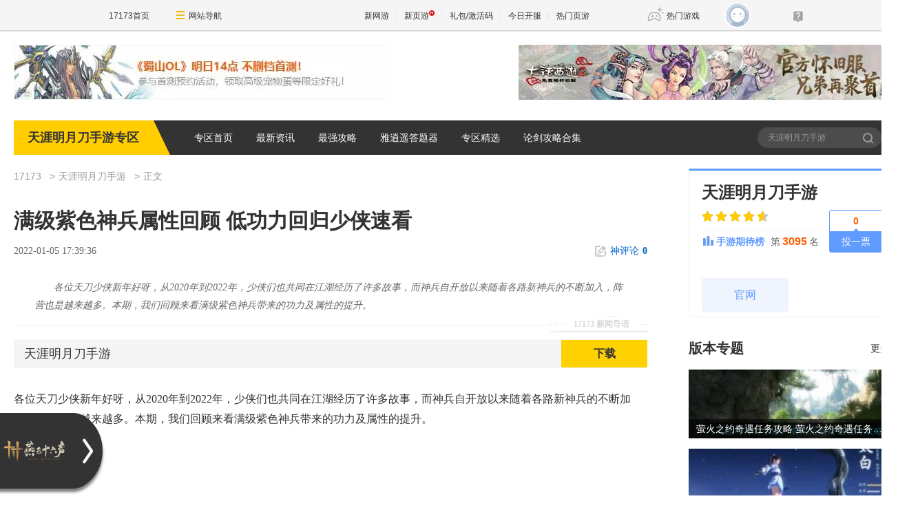

--- FILE ---
content_type: text/html;charset=UTF-8
request_url: https://news.17173.com/z/ty/content/01052022/173936275.shtml
body_size: 12482
content:
<!DOCTYPE html><html><head>
<meta http-equiv="Content-Type" content="text/html; charset=utf-8" /><meta name="bizStatistics" data-biz-id="1000126286" data-module-id="article" data-view-id="10458170_1_1000126286" />
<title>满级紫色神兵属性回顾 低功力回归少侠速看_天涯明月刀手游_17173.com中国游戏门户站</title>
<meta name="description" content="各位天刀少侠新年好呀，从2020年到2022年，少侠们也共同在江湖经历了许多故事，而神兵自开放以来随着各路新神兵的不断加入，阵营也是越来越多。本期，我们回顾来看满级紫色神兵带来的功力及属性的提升。" />
<meta name="keywords" content="天刀手游,满级紫色神兵属性回顾 低功力回归少侠速看" />
<meta name="viewport" content="width=device-width,initial-scale=1.0" />
<meta http-equiv="X-UA-Compatible" content="IE=edge,chrome=1" />
<meta name="pagespec-version" content="page-v01" />













<link rel="dns-prefetch" href="//ue.17173cdn.com/" />
<link type="image/x-icon" rel="icon" href="//ue.17173cdn.com/images/lib/v1/favicon-hd.ico" />
<link type="image/x-icon" rel="shortcut icon" href="//ue.17173cdn.com/images/lib/v1/favicon.ico" />


<script src="//js.17173.com/utils.js?v=0.8.0"></script>
<script src="//ue.17173cdn.com/a/lib/slimemolds/production/js/bootstrap.js"></script>
<script type="text/javascript">
dsm.setConfig({biEnable: true});
window.pandora = {overOldPandora:true}
</script>


<link type="text/css" rel="stylesheet" href="//ue.17173cdn.com/a/lib/reset-and-utils-2.0.css" />
<script type="text/javascript" src="//ue.17173cdn.com/a/lib/jquery-1.11.1.min.js"></script>

<link href="//ue.17173cdn.com/cache/lib/v1/topnav-1.0/global-topbar.css?20250601" rel="stylesheet" type="text/css" id="css-gtp" />


<link rel="stylesheet" href="//ue.17173cdn.com/a/component/zq-toolbar/2016/css/style.css?v=1" />
<link href="//ue.17173cdn.com/a/lib/vda/video.css" rel="stylesheet" />
<script type="text/javascript" src="//ue.17173cdn.com/a/lib/vda/video.js"></script>


<script type="text/javascript" src="//ue.17173cdn.com/a/lib/vda/seed.js?20231220"></script>


<script type="text/javascript" src="//ue.17173cdn.com/a/lib/v4/pandora2.js?t=20250916"></script>
<script type="text/javascript" src="//ue.17173cdn.com/a/lib/v5/sjs/sjs.js?t=20250714"></script>


<script type="text/javascript" src="//ue.17173cdn.com/a/lib/passport/v7.9.1/js/passport.js"></script>
<link href="//ue.17173cdn.com/a/module/zq-tpl/2019/css/final-fde013f1.css" rel="stylesheet" />
<style>.p-image img{width:auto!important;}</style>
<script>
    var ued = window.ued || {}
    ued.pageInfo = {
        channel: '1000126286',
        gameName: '',
        gameCode: '4054368'
    }

</script>
<script type="application/ld+json">
{
	"@context":"https://ziyuan.baidu.com/contexts/cambrian.jsonld",
	"@id":"https://news.17173.com/z/ty/content/01052022/173936275.shtml",
	"title":"满级紫色神兵属性回顾 低功力回归少侠速看",
	"description":"各位天刀少侠新年好呀，从2020年到2022年，少侠们也共同在江湖经历了许多故事，而神兵自开放以来随着各路新神兵的不断加入，阵营也是越来越多。本期，我们回顾来看满级紫色神兵带来的功力及属性的提升。",
	"image":["https://i.17173cdn.com/2fhnvk/YWxqaGBf/cms3/ObzRhTbpyuwAuaC.png","https://i.17173cdn.com/2fhnvk/YWxqaGBf/cms3/JQvgCQbpyuwAtfh.png","https://i.17173cdn.com/2fhnvk/YWxqaGBf/cms3/ifcmURbpyuwAsfp.png","https://i.17173cdn.com/2fhnvk/YWxqaGBf/cms3/tOunwtbpyuwArcu.png","https://i.17173cdn.com/2fhnvk/YWxqaGBf/cms3/YBKXhPbpyuwAqbc.png"],
	"upDate":"2022-01-05T17:39:36+08:00",
	"pubDate":"2022-01-05T17:39:36+08:00"
}
</script>
<script type="application/ld+json">
{
  "@type": "BreadcrumbList",
  "@context": "https://schema.org",
  "itemListElement": [
    {
      "@type": "ListItem",
      "position": 1,
      "name": "17173",
      "item": {
        "@id": "https://www.17173.com/",
        "@type": "Thing"
      }
    },
    {
      "@type": "ListItem",
      "position": 2,
      "name": "游戏资讯",
      "item": {
        "@id": "https://news.17173.com/",
        "@type": "Thing"
      }
    },
    {
      "@type": "ListItem",
      "position": 3,
      "name": "满级紫色神兵属性回顾 低功力回归少侠速看",
      "item": {
        "@id": "https://news.17173.com/z/ty/content/01052022/173936275.shtml",
        "@type": "Thing"
      }
    }
  ]
}
</script>
<script type="application/ld+json">{
  "@type": "NewsArticle",
  "@context": "https://schema.org",
  "mainEntityOfPage": {
    "@type": "WebPage",
    "@id": "https://news.17173.com/z/ty/content/01052022/173936275.shtml"
  },
  "publisher": {
    "@type": "Organization",
    "name": "17173",
    "logo": {
      "@type": "ImageObject",
      "url": "https://ue.17173cdn.com/a/lib/logo/173app.png",
      "width": 100,
      "height": 100
    }
  },
  "headline": "满级紫色神兵属性回顾 低功力回归少侠速看",
  "datePublished": "2022-01-05T17:39:36+08:00",
  "dateModified": "2022-01-05T17:39:36+08:00",
  "author": {
    "@type": "Person",
    "name": "官方"
  },
  "image":"https://i.17173cdn.com/2fhnvk/YWxqaGBf/cms3/ObzRhTbpyuwAuaC.png",
  "description": "各位天刀少侠新年好呀，从2020年到2022年，少侠们也共同在江湖经历了许多故事，而神兵自开放以来随着各路新神兵的不断加入，阵营也是越来越多。本期，我们回顾来看满级紫色神兵带来的功力及属性的提升。"
}</script>
</head>
<body class="page-type-final-article">

<div id="js-global-topnav" style="height:0"></div>

<!--[if lte IE 9]>
<script type="text/javascript" src="//ue.17173cdn.com/a/module/ie67/2021/browser-update-min.js"></script>
<![endif]-->
<div class="wrap">
    <div class="wrap-in">
        <div class="pn1 pn-tg pn-tg-bevel">
            <div class="tg-bevel-container ad17173bannerleft ad17173bannerright tg-bevel">
            </div>
        </div>
        <!-- 专区模板-PC-全局-首页关键词导航 -->
<script type="text/javascript" data-config-zqmodule="">advConfigs.config({
 type:'Ad17173BannerLeft',
 advid:'ad17173bannerleft',
 version:'v1.1.001',
 adMark:'show',
 adMarkConfigs:[{container:'.tg-bevel-bg-l'}],
 adskey:'FnqUrm',
 resources:[
    {
      image: '//images.17173cdn.com/2026/www/gg/xinyou/01/26/ss-0126-54780.jpg',  //背景图片url
      link: '//Cvda.17173.com/click?media_code=17173&ad_code=171731065&resource_code=1065&order_code=1032047',     //跳链
    }
  ]
});</script>
<script type="text/javascript" data-config-zqmodule="">advConfigs.config({
 type:'Ad17173BannerRight',
 advid:'ad17173bannerright',
 version:'v1.1.001',
 adMark:'show', 
 adMarkConfigs:[{container:'.tg-bevel-bg-r',left:false}],
 adskey:'i2q2Mf',
 resources:[
    {
      image: '//images.17173cdn.com/2026/www/gg/xinyou/01/26/dhmf-0126-54780.jpg',  //背景图片url
      link: '//Cvda.17173.com/click?media_code=17173&ad_code=171731065&resource_code=1070&order_code=1032001',     //跳链
    }
  ]
});</script>
<script type="text/javascript" data-config-zqmodule="">/*17173首页测试表直通位*/
advConfigs.config({
  type: 'Ad17173CeShiZhiTong',
  selector:'.mod-rank-total-csb.ng',
  version: 'v1.4.001',
  unionKey: 'games',
  multiResources:[{
theotherid:'37wan',
resourceid:'1300',
isMultiPkg:'0',
resources:[
{
    pkgid:'113847',
    name: '蜀山OL',
    time: '01-27',
    version: '太虚灵境',
    btn: '官网直通',
    link: '//Cvda.17173.com/click?media_code=17173&ad_code=171731216&resource_code=1300&order_code=1032047'
}
]
}]
});</script>
<script type="text/javascript" data-config-zqmodule="">advConfigs.config({
 type:'Ad17173VDaKa',
 advid:'ad17173vdaka',
 version:'v1.2.001',
 resources:[
    {
      items: [
      {
       keyword:'燕云十六声',
       blocks:[0,1,2,3,4,5,6,7,8,9,10,11,12,13,14,15,16],
      image: '//ue.17173cdn.com/a/lib/vda/sources/ad17173vdaka/v1-1/16x16.png',
      link:'//Cvda.17173.com/click?media_code=17173&ad_code=171737227&resource_code=10799&order_code=1032001'
      },
      {
       keyword:'梦幻西游:时空',
       blocks:[0,1,2,3,4,5,6,7,8,9,10,11,12,13,14,15,16],
      image: '//ue.17173cdn.com/a/lib/vda/sources/ad17173vdaka/v1-1/16x16.png',
      link:'//Cvda.17173.com/click?media_code=17173&ad_code=171737227&resource_code=11631&order_code=1032001'
      },
      {
       keyword:'梦幻西游',
       blocks:[0,1,2,3,4,5,6,7,8,9,10,11,12,13,14,15,16],
      image: '//ue.17173cdn.com/a/lib/vda/sources/ad17173vdaka/v1-1/16x16.png',
      link:'//Cvda.17173.com/click?media_code=17173&ad_code=171737227&resource_code=11631&order_code=1032001'
       }
     ]
    }
  ]
});</script>
<script type="text/javascript" data-config-zqmodule=""><!-- 占位 --></script>
<script type="text/javascript" data-config-zqmodule="">advConfigs.config({
  type: 'Ad17173YeyouCeShiBiao',
  selector:'.mod-rank-total-csb.yy',
  version: 'v1.0.001',
  unionKey: 'games',
  multiResources:[{
theotherid:'37wan',
resourceid:'11539',
isMultiPkg:'0',
resources:[
{
    pkgid:'113174',
    index: 1,
    pop: '新版本',
    hot: false,
    name: '鸿运迷失OL',
    server: '独家爆率',
    btn: 'Go!',
    link: '//Cvda.17173.com/click?media_code=17173&ad_code=171737307&resource_code=11539&order_code=1031994'
}
]
},{
theotherid:'37wan',
resourceid:'11607',
isMultiPkg:'0',
resources:[
{
    pkgid:'113184',
    index: 2,
    pop: '',
    hot: true,
    name: '传奇正传[0氪]',
    server: '散人天堂',
    btn: 'Go!',
    link: '//Cvda.17173.com/click?media_code=17173&ad_code=171737307&resource_code=11607&order_code=1031997'
}
]
}]
});</script>

        <div class="nav">
            <strong class="game-name">天涯明月刀手游专区</strong>
            
<nav class="nav-list">
    
    <a href="//news.17173.com/z/ty" target="_blank">专区首页</a>
    
    <a href="//news.17173.com/z/ty/morelist/08312020/141754321.shtml" target="_blank">最新资讯</a>
    
    <a href="//news.17173.com/z/ty/morelist/08312020/141755841.shtml" target="_blank">最强攻略</a>
    
    <a href="http://tools.17173.com/xyqdata/index.php?GameID=12046&amp;amp;keyWord=&amp;amp;infoType=" target="_blank">雅逍遥答题器</a>
    
    <a href="//news.17173.com/z/ty/morelist/08312020/141758484.shtml" target="_blank">专区精选</a>
    
    <a href="http://news.17173.com/z/ty/content/10162020/092854004.shtml" target="_blank">论剑攻略合集</a>
    
</nav>
            <div class="search">
                <form action="//search.17173.com/" target="_blank">
                    <input type="text" name="keyword" id="" class="search-txt" placeholder="天涯明月刀手游" />
                    <button type="submit" class="search-btn">搜索<span></span></button>
                </form>
                <script>
                (function(){
                    $('.search form').submit(function(){
                        if ($('input[name=keyword]').val()==='') {
                            $('input[name=keyword]').val('天涯明月刀手游')
                        }
                    })
                })()
                </script>
            </div>
        </div>
          
        <div class="content">
            
            <div class="main">
                <nav class="crumb">
                    <a href="//www.17173.com" target="_blank">17173</a>
                    
                    <a href="//news.17173.com/z/ty" target="_blank">天涯明月刀手游</a>
                    
                    
                    <span>正文</span>
                </nav>
                
                
                <div class="hidden" hidden="">本文由第三方AI基于17173文章<a href="http://news.17173.com/z/ty/content/01052022/173936275.shtml">http://news.17173.com/z/ty/content/01052022/173936275.shtml</a>提炼总结而成，可能与原文真实意图存在偏差。不代表网站观点和立场。推荐点击链接阅读原文细致比对和校验。</div>
<script type="text/javascript">
    window.article = window.article || {};
    article.infoChannel = '1000126286';
    article.infoId = '10434087';
    article.infoClass = '1';
    article.infoCommentHref = '10434087_1_1000126286';
    article.categoryId = '510067';
    article.categoryIds = '510067,507531';
    article.tag = '天刀手游,满级紫色神兵属性回顾 低功力回归少侠速看 ';
    article.gamecode = '1037203';
    article.publishTime = '1641375576000';
    article.gameName = '天涯明月刀手游';
    article.gameImg = '//i.17173cdn.com/0561y4/YWxqaGBf/gamebase/game-cover-horizontal/zszQGJbmCvtBqpv.jpg';
    article.gamePlatform = 'android,ios';
    article.gameUrl = 'https://newgame.17173.com/game-info-1037203.html';
    article.oldGameCodes = '4054368';
    article.origin = '转载';
    article.author = '官方';
    article.originUrl = '官方';
    article.game = null;
    var _config={
      categoryId:article.infoChannel,
      skin : '17173'
    };
    window.pageinfo = {
    	gameCode: article.gamecode,
    	gameName: article.gameName
    };
    </script>
    <div class="gb-final-pn-article">
        <h1 class="gb-final-tit-article">满级紫色神兵属性回顾 低功力回归少侠速看</h1>
        <div class="gb-final-mod-info"> 
            <span class="gb-final-date">2022-01-05 17:39:36</span> 
            <!-- <span class="gb-final-author">作者：<b>官方</b></span> -->
             <span class="gb-final-rss"></span> <span class="gb-final-bt-to-comment forsetLink5"><a href="#changyan_area" target="_self"><i class="gb-final-ico-comment"></i>神评论<b id="changyan_count_unit"></b></a></span> </div>
        	
        <div class="gb-final-mod-summary">
            <h2>17173 新闻导语</h2>
            <p>各位天刀少侠新年好呀，从2020年到2022年，少侠们也共同在江湖经历了许多故事，而神兵自开放以来随着各路新神兵的不断加入，阵营也是越来越多。本期，我们回顾来看满级紫色神兵带来的功力及属性的提升。</p>
        </div>
        
    
        <div class="gb-final-mod-article gb-final-mod-article-p2em" id="mod_article"> 
        
        <html><head></head><body><p>各位天刀少侠新年好呀，从2020年到2022年，少侠们也共同在江湖经历了许多故事，而神兵自开放以来随着各路新神兵的不断加入，阵营也是越来越多。本期，我们回顾来看满级紫色神兵带来的功力及属性的提升。</p>
<p>左手剑</p>
<p style="text-align: center;" class="p-image"><a href="//newgame.17173.com/viewpic.htm?url=//i.17173cdn.com/2fhnvk/YWxqaGBf/cms3/ObzRhTbpyuwAuaC.png" target="_blank"><img src="//i.17173cdn.com/2fhnvk/YWxqaGBf/cms3/ObzRhTbpyuwAuaC.png!a-3-854x.png" data-imgwidth="707" data-imgheight="639" width="540" alt="" /></a></p>
<p>满级功力： 756点</p>
<p>神兵属性：破伤225、御伤225、力道140、气劲140、身法40、根骨40</p>
<p>神兵效果：全身破伤4.5%，全身御伤4.5%。</p>
<p>技能效果：全身破伤2%，全身御伤2%。</p>
<p>左手剑作为少侠们第一个满级神兵，主要定位是刷副本使用，也是唯一直接增加的破伤和御伤的神兵。目前应该都已经满级了，但提升的功力也比较有限。</p>
<p style="text-align: center;" class="p-image"><a href="//newgame.17173.com/viewpic.htm?url=//i.17173cdn.com/2fhnvk/YWxqaGBf/cms3/JQvgCQbpyuwAtfh.png" target="_blank"><img src="//i.17173cdn.com/2fhnvk/YWxqaGBf/cms3/JQvgCQbpyuwAtfh.png!a-3-854x.png" data-imgwidth="767" data-imgheight="643" width="540" alt="" /></a></p>
<p>满级功力： 1272点</p>
<p>神兵属性：气血1300、暗伤抗性80、会心抗性80、外功防御100、内功防御100、身法340、力道40、气劲40</p>
<p>神兵效果：全身暗伤抗性4.5%、全身会心抗性4.5%</p>
<p>技能效果：全身暗伤抗性2%、全身会心抗性2%</p>
<p>本神兵为防御神兵，专为PVP打造，推荐为第二件点满的神兵。带来的防御提示提升非常不错，也是紫色神兵功力中提升最高的。</p>
<p>孤鸾</p>
<p style="text-align: center;" class="p-image"><a href="//newgame.17173.com/viewpic.htm?url=//i.17173cdn.com/2fhnvk/YWxqaGBf/cms3/ifcmURbpyuwAsfp.png" target="_blank"><img src="//i.17173cdn.com/2fhnvk/YWxqaGBf/cms3/ifcmURbpyuwAsfp.png!a-3-854x.png" data-imgwidth="745" data-imgheight="766" width="540" alt="" /></a></p>
<p>满级功力： 1137点</p>
<p>神兵属性：气血625、暗伤增伤5.0%、气劲280、根骨40、身法40、暗伤75、攻击50</p>
<p>神兵效果：全身暗伤4.5%</p>
<p>技能效果：全身暗伤2%</p>
<p>这件为暗伤职业的PVE神兵，主要增加暗伤。很多暗伤少侠都是优先点满这件神兵，其实带来的提升不如防御神兵多的。</p>
<p>神术</p>
<p style="text-align: center;" class="p-image"><a href="//newgame.17173.com/viewpic.htm?url=//i.17173cdn.com/2fhnvk/YWxqaGBf/cms3/tOunwtbpyuwArcu.png" target="_blank"><img src="//i.17173cdn.com/2fhnvk/YWxqaGBf/cms3/tOunwtbpyuwArcu.png!a-3-854x.png" data-imgwidth="755" data-imgheight="639" width="540" alt="" /></a></p>
<p>满级功力： 1137点</p>
<p>神兵属性：气血625、会心增伤5.0%、力道280、根骨40、身法40、会心75、攻击50</p>
<p>神兵效果：全身会心4.5%</p>
<p>技能效果：全身会心2%</p>
<p>这件为会心职业的PVE神兵，主要增加会心。很多会心少侠都是优先点满这件神兵，同上所述，带来的提升不如防御神兵多。</p>
<p>红叶</p>
<p style="text-align: center;" class="p-image"><a href="//newgame.17173.com/viewpic.htm?url=//i.17173cdn.com/2fhnvk/YWxqaGBf/cms3/YBKXhPbpyuwAqbc.png" target="_blank"><img src="//i.17173cdn.com/2fhnvk/YWxqaGBf/cms3/YBKXhPbpyuwAqbc.png!a-3-854x.png" data-imgwidth="729" data-imgheight="624" width="540" alt="" /></a></p>
<p>满级功力： 1272点</p>
<p>神兵属性：气血1300、暗伤抗性80、会心抗性80、外功防御100、内功防御100、根骨340、力道40、气劲40</p>
<p>神兵效果：全身气血4.5%</p>
<p>技能效果：全身气血2%</p>
<p>与心意双环不同的是，本神兵主要增加的是气血，但是最终提升的功力数额是一致的。和心意双环增加的功力一样多，并列紫色神兵功力第一。</p>
<p>目前，功力在20W以上的少侠的基本上紫色神兵均已拿满，但还有很多少侠可能差一些。对于回归或者新区少侠来说，可以参考一下本文，看看自己的紫色神兵应该如何提升。</p></body></html>
        
        <div data-role="global-grab-hao-in-article"></div>
<script type="text/javascript">pandora.loadJs('//ue.17173cdn.com/a/module/global-grab-hao/v1/js/main.bundle.js?t='+new Date().getTime())</script>
      
        <div align="right" class="origin"> 【来源：官方】</div>
        
        </div>
        <!-- end the gb-final-article --> 


        <!--分页-->
      
          <!--分页结束-->
    
        <div class="gb-final-comm-case gb-final-mod-channel AdNewsFinalKaiyuan"> 
            <div id="gamelink"></div>
        </div>
    
        <!-- end the gb-final-channel -->
        
        <div id="news_attitude_box" style="display:none"></div>
        
    
        
        <div class="gb-final-comm-case gb-final-mod-tag-news forsetLink19">
            <div class="gb-final-comm-case-hd">
                <h2 class="gb-final-tit">关于<em id="key-tags">天刀手游,满级紫色神兵属性回顾 低功力回归少侠速看</em>的新闻</h2>
            </div>
            <div class="gb-final-comm-case-bd">
                <ul class="gb-final-comm-tlist gb-final-comm-tlist-ex2">
                    
                    
                    <li> <span class="gb-final-date">(2022-01-23)</span> <span class="gb-final-tit"><a href="http://news.17173.com/z/ty/content/01232022/212247419.shtml" target="_blank" title="天刀手游 最美NPC打人超疼 神威玩家都打崩溃了">天刀手游 最美NPC打人超疼 神威玩家都打崩溃了</a></span> </li>
                    
                    <li> <span class="gb-final-date">(2022-01-22)</span> <span class="gb-final-tit"><a href="http://news.17173.com/z/ty/content/01222022/185819382.shtml" target="_blank" title="天刀手游 虎年新春福利大全 新版本内容抢先看">天刀手游 虎年新春福利大全 新版本内容抢先看</a></span> </li>
                    
                    <li> <span class="gb-final-date">(2022-01-21)</span> <span class="gb-final-tit"><a href="http://news.17173.com/z/ty/content/01212022/171114554.shtml" target="_blank" title="天刀手游 110级功力提升指南 版本封顶等级已至">天刀手游 110级功力提升指南 版本封顶等级已至</a></span> </li>
                    
                    <li> <span class="gb-final-date">(2022-01-21)</span> <span class="gb-final-tit"><a href="http://news.17173.com/z/ty/content/01212022/171101392.shtml" target="_blank" title="想拥有建模级的美丽 天刀xmoody联名彩瞳上新">想拥有建模级的美丽 天刀xmoody联名彩瞳上新</a></span> </li>
                    
                    <li> <span class="gb-final-date">(2022-01-19)</span> <span class="gb-final-tit"><a href="http://news.17173.com/z/ty/content/01192022/174951239.shtml" target="_blank" title="天刀手游 社会无情人有情 神刀削弱后洗炼建议">天刀手游 社会无情人有情 神刀削弱后洗炼建议</a></span> </li>
                    
                    
                </ul>
            </div>
        </div>
        
        <!-- end the gb-final-tag-news --> 
    
        <div class="gb-final-mod-search1 forsetLink23">
            <form action="//search.17173.com/jsp/news.jsp" accept-charset="utf-8" method="post" id="mod-search" name="form1" target="_blank">
                <div class="gb-final-mod-search1-c1"> <span class="gb-final-cate" onclick="$('#mod-search').attr({'action':'https://search.17173.com/jsp/news.jsp','accept-charset':'utf-8'})">
                    <input type="radio" id="mod_search1_cate1" name="mod_search1_cate" checked="" />
                    <label for="mod_search1_cate1">网页</label>
                    </span> <span class="gb-final-cate" onclick="$('#mod-search').attr({'action':'https://search.17173.com/jsp/news_press.jsp', 'accept-charset':'utf-8'})">
                    <input type="radio" id="mod_search1_cate2" name="mod_search1_cate" />
                    <label for="mod_search1_cate2">新闻</label>
                    </span> </div>
                <div class="gb-final-mod-search1-c2">
                    <input onblur="Javascript:if(this.value==''){this.value=''}" id="keyword" name="keyword" class="gb-final-txt" value="天刀手游,满级紫色神兵属性回顾 低功力回归少侠速看" align="middle" onclick="this.value=''" />
                    <input type="submit" class="gb-final-btn" value="搜索" />
                </div>
            </form>
        </div>
        <!-- end the gb-final-search --> 
    
        
    </div>
    <!-- end the pn-article --> 
    
    <a name="comments"></a>
    <div class="gb-final-final-pn-comment">
      
      <div data-widget="comment" data-widget-sid="10434087_1_1000126286" data-widget-display-count="#changyan_count_unit"></div>
      
    </div>
    <!-- end the pn-comment --> 
    
    <script type="text/javascript" src="//ue.17173cdn.com/a/news/final/2014/js/tpl.min.js?20170807"></script>
                <script>$('.p-image img').each(function(){$(this).attr('src',$(this).attr('src').replace('540x','800x'))})</script>
                <div class="gb-final-mod-data">
                <div class="pn-gl">
                    <div class="pn-in">
                        <div class="pn-bd">
                            <!-- <div class="gl-tit" cms-data-type="global" cms-component-name="index_ggzl_sub_bar_static"></div> -->
                            <div class="mod-data" cms-data-type="global" cms-component-name="index_ggzl_1_display_static" style="">
                                <div class="hd">
                                    <div class="tit" cms-data-type="global" cms-component-name="index_ggzl_1_bar_static">基础攻略</div>
                                </div>
                                <div class="bd">
                                    <div class="links ex fit">
                                        <div class="item "><a href="http://news.17173.com/z/ty/content/10212020/145933288.shtml" target="_blank">琅纹培养攻略</a></div>





<div class="item "><a href="http://news.17173.com/z/ty/content/10212020/145704882.shtml" target="_blank">琅纹获得方法</a></div>





<div class="item "><a href="http://tools.17173.com/xyqdata/index.php?GameID=12046&amp;keyWord=&amp;infoType=" target="_blank">雅士答题答案</a></div>





<div class="item "><a href="http://news.17173.com/z/ty/content/10162020/182539581.shtml" target="_blank">礼包码一览</a></div>





<div class="item "><a href="http://news.17173.com/z/ty/content/10162020/182322753.shtml" target="_blank">礼包码兑换</a></div>





<div class="item "><a href="http://news.17173.com/z/ty/content/10162020/135728287.shtml" target="_blank">风水等级</a></div>





<div class="item "><a href="http://news.17173.com/z/ty/content/10162020/134704434.shtml" target="_blank">怎么打坐</a></div>





<div class="item "><a href="http://news.17173.com/z/ty/content/10162020/104921303.shtml" target="_blank">开封酒楼一醉轩</a></div>





<div class="item "><a href="http://news.17173.com/z/ty/content/10162020/104244045.shtml" target="_blank">帮派日常</a></div>





<div class="item "><a href="http://news.17173.com/z/ty/content/10162020/103834703.shtml" target="_blank">海河令获取</a></div>





<div class="item "><a href="http://news.17173.com/z/ty/content/10132020/113122352.shtml" target="_blank">第一周攻略</a></div>





<div class="item "><a href="http://news.17173.com/z/ty/content/10132020/110209207.shtml" target="_blank">战斗基础详解</a></div>





<div class="item "><a href="http://news.17173.com/z/ty/content/10132020/105840315.shtml" target="_blank">演奏系统</a></div>





<div class="item "><a href="http://news.17173.com/z/ty/content/10132020/103751165.shtml" target="_blank">角色属性详解</a></div>





<div class="item "><a href="http://news.17173.com/z/ty/content/10132020/103410425.shtml" target="_blank">帮派系统介绍</a></div>





<div class="item "><a href="http://news.17173.com/z/ty/content/10132020/102144805.shtml" target="_blank">身份玩法一览</a></div>





<div class="item "><a href="http://news.17173.com/z/ty/content/10132020/094429599.shtml" target="_blank">每日必做</a></div>





<div class="item "><a href="http://news.17173.com/z/ty/content/10122020/171835751.shtml" target="_blank">周限购商品</a></div>





<div class="item "><a href="http://news.17173.com/z/ty/content/10122020/165046980.shtml" target="_blank">氪金指南</a></div>





<div class="item "><a href="http://news.17173.com/z/ty/content/10122020/163845290.shtml" target="_blank">心法效果一览</a></div>
                                    </div>
                                </div>
                            </div>
                            <div class="mod-data" cms-data-type="global" cms-component-name="index_ggzl_2_display_static" style="display: none">
                                <div class="hd">
                                    <div class="tit" cms-data-type="global" cms-component-name="index_ggzl_2_bar_static">捏脸数据</div>
                                </div>
                                <div class="bd">
                                    <ul class="plist plist-ex">
                                        <li>
    <a href="http://news.17173.com/z/ty/content/09082020/100241100.shtml" target="_blank">
        <div class="pic">
          <img src="//i.17173cdn.com/2fhnvk/YWxqaGBf/cms3/URzTXeborvxhlrz.png!a-3-240x.png" alt="首充奖励有哪些？看完之后反正我觉得还挺值得的"/>
        </div>
        <p class="tit">首充奖励有哪些？看完之后反正我觉得还挺值得的</p>
    </a>
</li>



<li>
    <a href="http://news.17173.com/z/ty/content/09032020/163908060.shtml" target="_blank">
        <div class="pic">
          <img src="//i.17173cdn.com/2fhnvk/YWxqaGBf/cms3/CRlckmborjscama.jpg!a-3-240x.jpg" alt="微氪党看过来 这里有月卡价格以及月卡福利内容"/>
        </div>
        <p class="tit">微氪党看过来 这里有月卡价格以及月卡福利内容</p>
    </a>
</li>



<li>
    <a href="http://news.17173.com/z/ty/content/08242020/110245213.shtml" target="_blank">
        <div class="pic">
          <img src="//i.17173cdn.com/2fhnvk/YWxqaGBf/cms3/WbQJxjboqpgxpAD.png!a-3-240x.png" alt="天涯明月刀手游：游戏玩法介绍，生活技能一览"/>
        </div>
        <p class="tit">天涯明月刀手游：游戏玩法介绍，生活技能一览</p>
    </a>
</li>



<li>
    <a href="http://news.17173.com/z/ty/content/08222020/122502040.shtml" target="_blank">
        <div class="pic">
          <img src="//i.17173cdn.com/2fhnvk/YWxqaGBf/cms3/GbEWxxboqkgvhnn.jpg!a-3-240x.jpg" alt="天涯明月刀手游论剑唐门厉害吗？ 论剑唐门玩法攻略介绍"/>
        </div>
        <p class="tit">天涯明月刀手游论剑唐门厉害吗？ 论剑唐门玩法攻略介绍</p>
    </a>
</li>



<li>
    <a href="http://news.17173.com/z/ty/content/08052020/155234464.shtml" target="_blank">
        <div class="pic">
          <img src="//ue.17173cdn.com/a/lib/img/img-default.png!a-3-240x.png" alt="天涯明月刀手游在哪挖宝 挖宝玩法攻略"/>
        </div>
        <p class="tit">天涯明月刀手游在哪挖宝 挖宝玩法攻略</p>
    </a>
</li>



<li>
    <a href="http://news.17173.com/z/ty/content/02282020/165506208.shtml" target="_blank">
        <div class="pic">
          <img src="//i.17173cdn.com/2fhnvk/YWxqaGBf/cms3/GUGNvzbocfqfwcj.jpg!a-3-240x.jpg" alt="天涯明月刀手游星运系统怎么玩_星运系统玩法攻略"/>
        </div>
        <p class="tit">天涯明月刀手游星运系统怎么玩_星运系统玩法攻略</p>
    </a>
</li>



<li>
    <a href="http://news.17173.com/z/ty/content/12132019/181947642.shtml" target="_blank">
        <div class="pic">
          <img src="//ue.17173cdn.com/a/lib/img/img-default.png!a-3-240x.png" alt="《天涯明月刀手游》神威怎么玩 神威玩法技巧攻略大全"/>
        </div>
        <p class="tit">《天涯明月刀手游》神威怎么玩 神威玩法技巧攻略大全</p>
    </a>
</li>



<li>
    <a href="http://news.17173.com/z/ty/content/09112019/093900488.shtml" target="_blank">
        <div class="pic">
          <img src="//i.17173cdn.com/2fhnvk/YWxqaGBf/cms3/FNiEasbnupaDBor.jpg!a-3-240x.jpg" alt="天刀手游悬眼身份玩法介绍_悬眼怎么玩？"/>
        </div>
        <p class="tit">天刀手游悬眼身份玩法介绍_悬眼怎么玩？</p>
    </a>
</li>



<li>
    <a href="http://news.17173.com/z/ty/content/09112019/092441962.shtml" target="_blank">
        <div class="pic">
          <img src="//i.17173cdn.com/2fhnvk/YWxqaGBf/cms3/itrkuIbnuoEFxgi.jpg!a-3-240x.jpg" alt="天刀手游成就系统玩法介绍"/>
        </div>
        <p class="tit">天刀手游成就系统玩法介绍</p>
    </a>
</li>



<li>
    <a href="http://news.17173.com/z/ty/content/09102019/172441637_1.shtml" target="_blank">
        <div class="pic">
          <img src="//i.17173cdn.com/2fhnvk/YWxqaGBf/cms3/jFMeUcbnunieBFx.jpg!a-3-240x.jpg" alt="天刀手游帮派玩法详解_帮派怎么玩？"/>
        </div>
        <p class="tit">天刀手游帮派玩法详解_帮派怎么玩？</p>
    </a>
</li>
                                    </ul>
                                </div>
                            </div>
                            <div class="mod-data" cms-data-type="global" cms-component-name="index_ggzl_3_display_static" style="">
                                <div class="hd">
                                    <div class="tit" cms-data-type="global" cms-component-name="index_ggzl_3_bar_static">进阶攻略</div>
                                </div>
                                <div class="bd">
                                    <div class="links ex">
                                        <div class="item "><a href="http://news.17173.com/z/ty/content/08252021/164145183.shtml" target="_blank">心剑战境三苏夜来</a></div>





<div class="item "><a href="http://news.17173.com/z/ty/content/08252021/164103181.shtml" target="_blank">五毒神兵</a></div>
                                    </div>
                                </div>
                            </div>
                            <div class="mod-data" cms-data-type="global" cms-component-name="index_ggzl_4_display_static" style="">
                                <div class="hd">
                                    <div class="tit" cms-data-type="global" cms-component-name="index_ggzl_4_bar_static">副本攻略</div>
                                </div>
                                <div class="bd">
                                    <ul class="plist plist-ex">
                                        <li>
    <a href="http://news.17173.com/z/ty/content/11092020/182249178.shtml" target="_blank">
        <div class="pic">
          <img src="//i.17173cdn.com/2fhnvk/YWxqaGBf/cms3/xSRIXzbowwipjvA.png!a-3-240x.png" alt="天涯明月刀手游 星月群岛三大BOOS的攻击方式"/>
        </div>
        <p class="tit">天涯明月刀手游 星月群岛三大BOOS的攻击方式</p>
    </a>
</li>



<li>
    <a href="http://news.17173.com/z/ty/content/11092020/164902712.shtml" target="_blank">
        <div class="pic">
          <img src="//shp.qpic.cn/cfwebcap/0/9305fe2e202f1d5d0798348cdb481f92/0/?width=543&amp;height=123" alt="苍梧客栈话本，逃课打法助你解锁新成就"/>
        </div>
        <p class="tit">苍梧客栈话本，逃课打法助你解锁新成就</p>
    </a>
</li>



<li>
    <a href="http://news.17173.com/z/ty/content/10152020/214251608.shtml" target="_blank">
        <div class="pic">
          <img src="//i.17173cdn.com/2fhnvk/YWxqaGBf/cms3/zvVORTbouwiaphp.jpg!a-3-240x.jpg" alt="荡平龙首山副本应该怎么打 荡平龙首山副本打法攻略"/>
        </div>
        <p class="tit">荡平龙首山副本应该怎么打 荡平龙首山副本打法攻略</p>
    </a>
</li>



<li>
    <a href="http://news.17173.com/z/ty/content/10152020/214045166.shtml" target="_blank">
        <div class="pic">
          <img src="//i.17173cdn.com/2fhnvk/YWxqaGBf/cms3/tldxysbouwhByFh.jpg!a-3-240x.jpg" alt="怎么打星月群岛boss 星月群岛boss攻略详细解析"/>
        </div>
        <p class="tit">怎么打星月群岛boss 星月群岛boss攻略详细解析</p>
    </a>
</li>



<li>
    <a href="http://news.17173.com/z/ty/content/10152020/212314153.shtml" target="_blank">
        <div class="pic">
          <img src="//i.17173cdn.com/2fhnvk/YWxqaGBf/cms3/YIRiKebouwgEovE.jpg!a-3-240x.jpg" alt="副本醉月居各个boss打法攻略详细解析，轻松过本"/>
        </div>
        <p class="tit">副本醉月居各个boss打法攻略详细解析，轻松过本</p>
    </a>
</li>



<li>
    <a href="http://news.17173.com/z/ty/content/10152020/212653240.shtml" target="_blank">
        <div class="pic">
          <img src="//i.17173cdn.com/2fhnvk/YWxqaGBf/cms3/pQeyVYbouwhdwED.jpg!a-3-240x.jpg" alt="五万人雪窟各个boss打法攻略详细解析，轻松过本"/>
        </div>
        <p class="tit">五万人雪窟各个boss打法攻略详细解析，轻松过本</p>
    </a>
</li>



<li>
    <a href="http://news.17173.com/z/ty/content/10152020/203307544.shtml" target="_blank">
        <div class="pic">
          <img src="//i.17173cdn.com/2fhnvk/YWxqaGBf/cms3/atxusgbouwhnxEC.jpg!a-3-240x.jpg" alt="苍梧客栈各boss打法攻略详解，击破狼王轻而易举"/>
        </div>
        <p class="tit">苍梧客栈各boss打法攻略详解，击破狼王轻而易举</p>
    </a>
</li>
                                    </ul>
                                </div>
                            </div>
                            <div class="mod-data" cms-data-type="global" cms-component-name="index_ggzl_5_display_static" style="display: none">
                                <div class="hd">
                                    <div class="tit" cms-data-type="global" cms-component-name="index_ggzl_5_bar_static">占位</div>
                                </div>
                                <div class="bd">
                                    <div class="links ex">
                                        <!-- empty -->
                                    </div>
                                </div>
                            </div>
                        </div>
                    </div>
                </div>
                </div>
                <script>
                     $('[data-role=global-grab-hao-in-article]').before($('.gb-final-mod-data'))
                    $('.gb-final-mod-data').before($('.gb-final-mod-pagination'))
                    $('.gb-final-mod-data').before($('.gb-final-mod-article-nav'))
                    $('.gb-final-mod-data .mod-data').each(function(i,v){
                        if ($(this).find('.bd').text().replace(/\s|\n/g,'') === '') {
                            $(this).hide()
                        }
                    })
                </script>
            </div>
            <div class="side">
                <!-- 
                    module_zt_version:专区模板-PC-频道-右边栏-版本专题
                    module_daily:专区模板-PC-频道-右边栏-今日头条
                    module_recommend:专区模板-PC-频道-右边栏-精华推荐
                    module_nav:专区模板-PC-频道-顶部导航
                    module_category:分类组件
                    -->
                <div data-role="zq-global-game-info"></div>
                <div data-role="zq-global-hao"></div>
                <div class="mod-version">
                    <div class="hd">
                        <div class="tit">版本专题</div>
                        
                        <a href="//news.17173.com/z/ty/morelist/08312020/141802712.shtml" target="_blank" class="more">更多»</a>
                        
                    </div>
                    <div class="bd">
                        <ul class="version-list">
    
    
    <li class="item">
        <a href="http://news.17173.com/z/ty/content/06232021/173941662.shtml" target="_blank">
            <img src="//i.17173cdn.com/2fhnvk/YWxqaGBf/cms3/dfoQYBbpizropar.jpg!a-3-240x.jpg" width="300" height="170" alt="萤火之约奇遇任务攻略 萤火之约奇遇任务介绍">
            <p class="txt">萤火之约奇遇任务攻略 萤火之约奇遇任务介绍</p>
        </a>
    </li>
    
    
    
    <li class="item">
        <a href="http://news.17173.com/z/ty/content/12062020/133157670.shtml" target="_blank">
            <img src="//i.17173cdn.com/2fhnvk/YWxqaGBf/cms3/qXWleIboyBisdjD.jpg!a-3-240x.jpg" width="300" height="170" alt="平民PVP职业推荐 不氪金玩什么职业比较好 省钱职业介绍">
            <p class="txt">平民PVP职业推荐 不氪金玩什么职业比较好 省钱职业介绍</p>
        </a>
    </li>
    
    
    
    
    
    
    
    
    
    
    
    
    
    
    
    
    
    
    
    
    
    
    
    
    
    
    
    
    
    
    
    
    
    
    
    
    
    
    
    
    
    
    
    
</ul>
                    </div>
                </div>
                <div class="mod-daily">
                    <div class="hd">
                        <div class="tit">今日头条</div>
                        
                        <a href="//news.17173.com/z/ty/morelist/08312020/141754321.shtml" target="_blank" class="more">更多»</a>
                        
                    </div>
                    <div class="bd">
                        <ul class="daily-list">
    
    
    <li class="item">
        <a href="http://news.17173.com/z/ty/content/07042025/155044918.shtml" target="_blank">7月3日正式服更新公告</a>
    </li>
    
    
    
    <li class="item">
        <a href="http://news.17173.com/z/ty/content/06272025/132954866.shtml" target="_blank">6月26日正式服更新公告</a>
    </li>
    
    
    
    <li class="item">
        <a href="http://news.17173.com/z/ty/content/06272025/132953112.shtml" target="_blank">天下归宗赛事开启预告（正式服）</a>
    </li>
    
    
    
    <li class="item">
        <a href="http://news.17173.com/z/ty/content/06122025/173934547.shtml" target="_blank">6月12日正式服更新公告</a>
    </li>
    
    
    
    <li class="item">
        <a href="http://news.17173.com/z/ty/content/05292025/171318839.shtml" target="_blank">5月29日正式服更新公告</a>
    </li>
    
    
    
    <li class="item">
        <a href="http://news.17173.com/z/ty/content/05222025/170720163.shtml" target="_blank">5月22日正式服更新公告</a>
    </li>
    
    
    
    <li class="item">
        <a href="http://news.17173.com/z/ty/content/05152025/142000628.shtml" target="_blank">5月15日正式服更新公告</a>
    </li>
    
    
    
    <li class="item">
        <a href="http://news.17173.com/z/ty/content/05082025/164925507.shtml" target="_blank">5月8日正式服更新公告</a>
    </li>
    
    
    
    <li class="item">
        <a href="http://news.17173.com/z/ty/content/04292025/160234313.shtml" target="_blank">新版本爆料！S2赛季十套新时装抢先看</a>
    </li>
    
    
    
    <li class="item">
        <a href="http://news.17173.com/z/ty/content/04292025/160232014.shtml" target="_blank">新版本即将到来，这七个关键Tips需注意哦</a>
    </li>
    
    
    
    
    
    
    
    
    
    
    
    
    
    
    
    
    
    
    
    
    
    
    
    
    
    
    
    
    
    
    
    
    
    
    
    
    
    
    
    
    
    
    
    
    
    
    
    
    
    
    
    
    
    
    
    
    
    
    
    
    
    
    
    
    
    
    
    
    
    
    
    
    
    
    
    
    
    
    
    
    
    
</ul>
                    </div>
                </div>
                <div class="mod-hao">
                    <div class="hd">
                        <div class="tit">17173发号</div>
                    </div>
                    <div class="bd ad-v-daka-5">
                        <!-- 专区模板-PC-全局-右边栏-17173发号 --><div class="fs-hao-top" id="forsetLink49">
					<a href="//Cvda.17173.com/click?media_code=17173&ad_code=171731208&resource_code=1208&order_code=1032001" target="_blank">
    <span class="pic">
        <img src="//ue.17173cdn.com/a/www/index/2016/img/lazyloadplaceholder.gif" alt="" width="75" height="75" data-src="//images.17173cdn.com/2026/www/gg/xinyou/01/26/xymf-1010-7590.png" />
        <span class="name">免费领取专属礼包</span>
    </span>
    <span class="detail">
        <span class="info">
            <span class="game-name">大话西游2免费版</span> 
            <span class="lb-type">春节新服马到成功</span>
            <span class="btn">创建角色</span>
        </span>
        <img src="//ue.17173cdn.com/a/www/index/2016/img/lazyloadplaceholder.gif" alt="" width="150" height="140" data-src="//images.17173cdn.com/2026/www/gg/xinyou/01/26/xymf-1010-150140.jpg" />
        <b class="mask"></b>
    </span>
</a>
				</div>
<ul class="rank-hao" id="forsetLink46">					
						<li class="item item-ex">
    <i class="ico-dot"></i>
    <i class="ico ico-hao-dy"></i>
    <div class="r1">
        <div class="c1"><a href="//Cvda.17173.com/click?media_code=17173&ad_code=171737312&resource_code=11556&order_code=1032003" target="_blank">激战2</a></div>
        <div class="c2"><a href="//Cvda.17173.com/click?media_code=17173&ad_code=171737312&resource_code=11556&order_code=1032003" target="_blank" class="c-gray2">专享礼包</a></div>
        <div class="c3"><a href="//Cvda.17173.com/click?media_code=17173&ad_code=171737312&resource_code=11556&order_code=1032003" target="_blank" class="c-blue">抢号</a></div>
    </div>
</li>

<li class="item">
    <i class="ico-dot"></i>
    <i class="ico ico-hao-dy"></i>
    <div class="r1">
        <div class="c1"><a href="//Cvda.17173.com/click?media_code=17173&ad_code=171737312&resource_code=11557&order_code=1032003" target="_blank">太极</a></div>
        <div class="c2"><a href="//Cvda.17173.com/click?media_code=17173&ad_code=171737312&resource_code=11557&order_code=1032003" target="_blank" class="c-gray2">独家至尊礼包</a></div>
        <div class="c3"><a href="//Cvda.17173.com/click?media_code=17173&ad_code=171737312&resource_code=11557&order_code=1032003" target="_blank" class="c-blue">抢号</a></div>
    </div>
</li>

<li class="item">
    <i class="ico-dot"></i>
    <i class="ico ico-hao-dy"></i>
    <div class="r1">
        <div class="c1"><a href="//Cvda.17173.com/click?media_code=17173&ad_code=171737312&resource_code=11558&order_code=1032003" target="_blank">决战轩辕</a></div>
        <div class="c2"><a href="//Cvda.17173.com/click?media_code=17173&ad_code=171737312&resource_code=11558&order_code=1032003" target="_blank" class="c-gray2"> 热血新华夏礼包</a></div>
        <div class="c3"><a href="//Cvda.17173.com/click?media_code=17173&ad_code=171737312&resource_code=11558&order_code=1032003" target="_blank" class="c-blue">抢号</a></div>
    </div>
</li>

<li class="item">
    <i class="ico-dot"></i>
    <i class="ico ico-hao-dy"></i>
    <div class="r1">
        <div class="c1"><a href="//Cvda.17173.com/click?media_code=17173&ad_code=171737312&resource_code=11559&order_code=1032003" target="_blank">桃花源记2</a></div>
        <div class="c2"><a href="//Cvda.17173.com/click?media_code=17173&ad_code=171737312&resource_code=11559&order_code=1032003" target="_blank" class="c-gray2">至尊特权礼包</a></div>
        <div class="c3"><a href="//Cvda.17173.com/click?media_code=17173&ad_code=171737312&resource_code=11559&order_code=1032003" target="_blank" class="c-blue">抢号</a></div>
    </div>
</li>
<li class="item">
    <i class="ico-dot"></i>
    <i class="ico ico-hao-dy"></i>
    <div class="r1">
        <div class="c1"><a href="//Cvda.17173.com/click?media_code=17173&ad_code=171737312&resource_code=11560&order_code=1032003" target="_blank">传奇之梦黄金版</a></div>
        <div class="c2"><a href="//Cvda.17173.com/click?media_code=17173&ad_code=171737312&resource_code=11560&order_code=1032003" target="_blank" class="c-gray2">17173独家礼包</a></div>
        <div class="c3"><a href="//Cvda.17173.com/click?media_code=17173&ad_code=171737312&resource_code=11560&order_code=1032003" target="_blank" class="c-blue">抢号</a></div>
    </div>
</li>
						<!-- 占位 -->
				</ul>

                        <script>
                        (function(){
                            $('.fs-hao-top img').each(function(v){
                                $(this).attr('src',$(this).data('src'))
                            })
                        })()
                        </script>
                    </div>
                </div>
                <div class="mod-remm">
                    <div class="hd">
                        <div class="tit">精华推荐</div>
                        
                        <a href="//news.17173.com/z/ty/morelist/08312020/141758484.shtml" target="_blank" class="more">更多»</a>
                        
                    </div>
                    <div class="bd">
                        <ul class="remm-list">
    
    
    <li class="item">
        <a href="http://news.17173.com/z/ty/content/09082020/100241100.shtml" target="_blank">
            <figure class="pic">
              <img src="//i.17173cdn.com/2fhnvk/YWxqaGBf/cms3/URzTXeborvxhlrz.png!a-3-240x.png" width="300" height="170" alt="首充奖励有哪些？看完之后反正我觉得还挺值得的"/>
            </figure>
            <p class="tit">首充奖励有哪些？看完之后反正我觉得还挺值得的</p>
        </a>
    </li>
    
    
    
    <li class="item">
        <a href="http://news.17173.com/z/ty/content/09032020/163908060.shtml" target="_blank">
            <figure class="pic">
              <img src="//i.17173cdn.com/2fhnvk/YWxqaGBf/cms3/CRlckmborjscama.jpg!a-3-240x.jpg" width="300" height="170" alt="微氪党看过来 这里有月卡价格以及月卡福利内容"/>
            </figure>
            <p class="tit">微氪党看过来 这里有月卡价格以及月卡福利内容</p>
        </a>
    </li>
    
    
    
    <li class="item">
        <a href="http://news.17173.com/z/ty/content/08242020/110245213.shtml" target="_blank">
            <figure class="pic">
              <img src="//i.17173cdn.com/2fhnvk/YWxqaGBf/cms3/WbQJxjboqpgxpAD.png!a-3-240x.png" width="300" height="170" alt="天涯明月刀手游：游戏玩法介绍，生活技能一览"/>
            </figure>
            <p class="tit">天涯明月刀手游：游戏玩法介绍，生活技能一览</p>
        </a>
    </li>
    
    
    
    <li class="item">
        <a href="http://news.17173.com/z/ty/content/08222020/122502040.shtml" target="_blank">
            <figure class="pic">
              <img src="//i.17173cdn.com/2fhnvk/YWxqaGBf/cms3/GbEWxxboqkgvhnn.jpg!a-3-240x.jpg" width="300" height="170" alt="天涯明月刀手游论剑唐门厉害吗？ 论剑唐门玩法攻略介绍"/>
            </figure>
            <p class="tit">天涯明月刀手游论剑唐门厉害吗？ 论剑唐门玩法攻略介绍</p>
        </a>
    </li>
    
    
    
    <li class="item">
        <a href="http://news.17173.com/z/ty/content/08052020/155234464.shtml" target="_blank">
            <figure class="pic">
              <img src="//ue.17173cdn.com/a/lib/img/img-default.png!a-3-240x.png" width="300" height="170" alt="天涯明月刀手游在哪挖宝 挖宝玩法攻略"/>
            </figure>
            <p class="tit">天涯明月刀手游在哪挖宝 挖宝玩法攻略</p>
        </a>
    </li>
    
    
    
    
    
    
    
    
    
    
    
    
</ul>
                    </div>
                </div>
                <!-- 专区模板-PC-全局-右边栏-新游页游测试表 -->


                <script>
                (function(){
                    // $('#forsetLink86 li:lt(15)').show()
                })()
                </script>
            </div>
            
        </div>        
    </div>
</div>    
<footer class="footer">
    
<div class="global-footer">
	<a href="//about.17173.com/" target="_blank">关于17173</a> |
	<a href="//about.17173.com/join-us.shtml" target="_blank">人才招聘</a> |
	<a href="//marketing.17173.com" target="_blank">广告服务</a> |
	<a href="//about.17173.com/business-cooperate.shtml" target="_blank">商务洽谈</a> |
	<a href="//about.17173.com/contact-us.shtml" target="_blank">联系方式</a> |
	<a href="//space.17173.com/help" target="_blank">客服中心</a> |
	<a href="//about.17173.com/site-map.shtml" target="_blank">网站导航</a> <br />
	<span class="copyright">Copyright © 2001-2026 17173. All rights reserved.</span>
</div>
<script type="text/javascript">
(function() {
    if (/Android|iPhone|SymbianOS|Windows Phone|iPod/gi.test(navigator.userAgent) && window.$) {
        $('.global-footer a:last').after(' | <a href="javascript:;" onclick="var date = new Date();date.setTime(date.getTime() - 10086);document.cookie = \'__stay_on_pc=1;domain=.17173.com;path=/; expires=\' + date.toUTCString() + \';\';location.hash=\'\';location.reload(true);">\u79fb\u52a8\u7248</a>');
    }
})()
</script>


</footer>
<script type="text/javascript">(function(){
    window._jc_ping = window._jc_ping || [];
    _jc_ping.push(['_trackBlockClick','ia63qu', location.href])
    pandora.loadJs(['//ue.17173cdn.com/a/www/index/2016v2/js/forsetlink.js?'+new Date().getHours()])
})()</script>
<script>
if (window.ued && window.ued.emitter) {
    ued.emitter.on('attitude-add', function (data) {
        if (data[0].result == 'success') {
            var cmt = data[1].replace(/\|(\d+)/, '[GD$1]')
            $('.ue-17173comment .gb-comment-textarea').text(cmt)
            $('.gb-comment-btn-release').trigger('click')
        }
    })
}
// 评论 .gb-comment-pop 被隐藏
$(document).on('mousedown','.gb-comment-menu [data-role=user-info]',function(){$('body').append(`<style>.gb-comment-pop{display:block}</style>`)})
</script>

<script type="text/javascript" src="//ue.17173cdn.com/a/module/zq-tpl/2019/js/final-fde013f1.js"></script>
<script type="text/javascript">ued.sjs("https://ue.17173cdn.com/a/module/zq-game-material/v1/js/index.bundle.js")</script>



<script type="text/javascript" src="//ue.17173cdn.com/a/lib/topbar/v3/js/index.js?20250601"></script>



<script>
    window.topbarConfig = {
        autoToggleStyle: false,
        style: 2
    }
</script>
<script type="text/javascript" src="//ue.17173cdn.com/a/lib/z/zhanwaihezuo.js"></script>
<div class="adsystem-mark" data-ad-type="AdZhuanquFloat"></div>
<script type="text/javascript">
    advConfigs.loadConfigFile('https://s.17173cdn.com/zhuanqu/site.js');
</script>

<script type="text/javascript">
    location.protocol === 'http:' && advConfigs.loadConfigFile('//hao.17173.com/inc/vda/fufeituiguang.js');
</script>





<script type="text/javascript">advConfigs.loadConfigFile('https://s.17173cdn.com/global/global.js');
advConfigs.loadConfigFile('https://ue.17173cdn.com/a/lib/vda/routes/global.js');</script>


<script type="text/javascript" src="//js.17173.com/ping.js?v=3.0"></script>
<script type="text/javascript">
(function(){try{var gameCode;if(window.article){gameCode=window.article.gamecode}else if(window.pageinfo){gameCode=window.pageinfo.gameCode}if(window.ued&&window.ued.bi&&window.ued.bi.setGameCode){ued.bi.setGameCode(gameCode)}}catch(e){console.log(e)}})()
</script>


<script type="text/javascript" src="//ue.17173cdn.com/cache/lib/v2/odvmonitor/lp.min.js"></script>
<script type="text/javascript" src="//ue.17173cdn.com/a/lib/global/weixinsdk.js?v=43"></script>
<script type="text/javascript" src="//ue.17173cdn.com/a/module/tg-widget/source/content-pageview/v0.1/index.js"></script>
<script type="text/javascript">var helpTimerFlag=false;setTimeout(function(){helpTimerFlag=true},3000);var helpSucFun=function(){if(document.querySelectorAll('[href*="club.17173.com/help"]')){for(var i=0;i<document.querySelectorAll('[href*="club.17173.com/help"]').length;i++){document.querySelectorAll('[href*="club.17173.com/help"]')[i].setAttribute("href","https://club.17173.com/help?customInfo="+encodeURIComponent(location.href))}}};var helpTimer=setInterval(function(){if(document.querySelector(".topbar-help-link")){helpSucFun();clearInterval(helpTimer)}else{if(helpTimerFlag){helpSucFun();clearInterval(helpTimer)}}},50);</script>


</body></html>

--- FILE ---
content_type: text/html; charset=UTF-8
request_url: https://d.17173cdn.com/newgame/info/js/4054368.js?1769445732146
body_size: 1411
content:
if (!this.DATASTORE) this.DATASTORE={};
if (!this.DATASTORE["game-detail.info"]) this.DATASTORE["game-detail.info"]={};
this.DATASTORE["game-detail.info"]["4054368"]=
/*JSON_BEGIN*/{"game_code":"4054368","game_name":"\u5929\u6daf\u660e\u6708\u5200\u624b\u6e38","en_name":"","logo_pic":"\/\/i.17173cdn.com\/0561y4\/YWxqaGBf\/gamebase\/game-cover-square\/LnkUJWbovhpazhg.png","large_logo":"\/\/i.17173cdn.com\/0561y4\/YWxqaGBf\/gamebase\/game-cover-horizontal\/zszQGJbmCvtBqpv.jpg","show_pic":"\/\/i.17173cdn.com\/0561y4\/YWxqaGBf\/gamebase\/game-cover-horizontal\/zszQGJbmCvtBqpv.jpg","game_url":"https:\/\/newgame.17173.com\/game-info-4054368.html","game_frame":{"id":"9","name":"3D","new_id":"125","url":"https:\/\/newgame.17173.com\/game-list-9-0-0-0-0-0-0-0-0-0-1-1-0-0.html"},"game_style":{"id":"86","name":"\u534a\u5199\u5b9e","new_id":"102","url":"https:\/\/newgame.17173.com\/game-list-0-0-0-0-0-0-0-0-86-0-1-1-0-0.html"},"game_type":{"id":"604","name":"MMORPG","new_id":"1094","url":"https:\/\/newgame.17173.com\/game-list-0-0-0-604-0-0-0-0-0-0-1-1-0-0.html"},"game_theme":{"id":"17","name":"\u7384\u5e7b","new_id":"233","url":"https:\/\/newgame.17173.com\/game-list-0-0-0-0-17-0-0-0-0-0-1-1-0-0.html"},"fight_mode":{"id":"82","name":"\u5373\u65f6","new_id":"150","url":"https:\/\/newgame.17173.com\/game-list-0-0-0-0-0-0-0-0-0-82-1-1-0-0.html"},"game_features":[{"id":"380","name":"\u7384\u5e7b","new_id":"233","url":"https:\/\/newgame.17173.com\/game-list-0-0-0-0-0-0-0-380-0-0-1-1-0-0.html"},{"id":"520","name":"\u89d2\u8272\u626e\u6f14","new_id":"296","url":"https:\/\/newgame.17173.com\/game-list-0-0-0-0-0-0-0-520-0-0-1-1-0-0.html"},{"id":"808","name":"\u534a\u5199\u5b9e","new_id":"102","url":"https:\/\/newgame.17173.com\/game-list-0-0-0-0-0-0-0-808-0-0-1-1-0-0.html"},{"id":"815","name":"\u5373\u65f6","new_id":"150","url":"https:\/\/newgame.17173.com\/game-list-0-0-0-0-0-0-0-815-0-0-1-1-0-0.html"}],"game_area":null,"game_platform":[{"id":"126","name":"Android","new_id":"1002","url":"https:\/\/newgame.17173.com\/game-list-0-0-0-0-0-0-0-0-0-0-1-1-0-126.html"},{"id":"66","name":"iOS","new_id":"1003","url":"https:\/\/newgame.17173.com\/game-list-0-0-0-0-0-0-0-0-0-0-1-1-0-66.html"},{"id":"2264","name":"\u624b\u6e38\u684c\u9762\u7248","new_id":"1516","url":"https:\/\/newgame.17173.com\/game-list-0-0-0-0-0-0-0-0-0-0-1-1-0-2264.html"}],"sp_info":{"rel_id":"43456","game_code":"4054368","rel_url":"https:\/\/ty.qq.com\/","sp_primary":"1","sp_remark":"\u4e2d\u56fd","sp_order":"0","download_url":"","homepage_url":"","page_broken":"0","price":"","discount_price":"","discount":"","charge":null,"release":"","sp_name":"\u817e\u8baf\u6e38\u620f","sp_url":"","sp_official_url":"","sp_area":"1","sp_logo":"","sp_create_time":"1397557052","rel_create_time":"1527499682","id":"750","name":"\u817e\u8baf\u6e38\u620f","url":"","official_url":"","game_official_url":"https:\/\/ty.qq.com\/","register_url":"","charge_mode_name":""},"dev_company":{"id":"750","name":"\u817e\u8baf\u6e38\u620f","url":""},"pic_url":"http:\/\/newgame.17173.com\/album-list-4054368.html","video_url":"http:\/\/newgame.17173.com\/game-video-4054368.html","vote_url":"https:\/\/newgame.17173.com\/game-info-4054368.html","zq_url":"http:\/\/news.17173.com\/z\/ty","bbs_url":"","download_url":"","description":"","curr_test_info":{"id":"11190","test_time":"1719540000","test_name":"\u8d44\u6599\u7247\u300a\u6708\u5347\u300b","test_type":"\u8d44\u6599\u7247","server_area":"\u5927\u9646","oper_status":"1","cdkey":"0","need_cdkey":"0","cdkey_text":"\u4e0d\u9700\u8981\u6fc0\u6d3b\u7801"},"star_level":"4.5","demo_info":null,"score":"9.0","game_lang":[{"id":"339","name":"\u7b80\u4f53\u4e2d\u6587","new_id":"196","url":"https:\/\/newgame.17173.com\/game-list-0-0-0-0-0-0-0-0-0-0-1-1-0-0.html?game_lang=339"}],"new_game_codes":{"Android":"10020010089760","iOS":"10030010089760","1516":"15160010089760"},"kind":[{"id":"328","name":"\u7f51\u7edc\u7248","new_id":"20","url":"https:\/\/newgame.17173.com\/game-list-0-0-0-0-0-0-0-0-0-0-1-1-0-0.html?kind=328"}],"gift_info":[],"is_off_line":0,"channel_info":{"taptap":{"id":"30042","game_code":"4054368","channel_id":"0","channel":"taptap","url":"https:\/\/www.taptap.com\/app\/130630","release_time":"0","origin_price":"0","curr_price":"0","discount_end_time":"0","discount_percent":"0","past_min_price":"0","sales_volume":"0","online_num":"0","order_no":"0","is_public":"1"}},"engaged_label":"\u5b89\u5353\u4e0a\u7ebf\u901a\u77e5\u6211","download_info":{"1003":[{"downloadUrl":"https:\/\/itunes.apple.com\/cn\/app\/id1438499417","gamelinkUrl":"https:\/\/gamelink.17173.com\/download\/4054368\/ios"}]},"haoUrls":[],"spInfoArr":[{"rel_id":"43456","sp_id":"750","game_code":"4054368","rel_url":"https:\/\/link.17173.com\/?target=https%3A%2F%2Fty.qq.com%2F","sp_primary":"1","sp_remark":"\u4e2d\u56fd","sp_order":"0","create_time":"1527499682","download_url":"","homepage_url":"","page_broken":"0","price":"","discount_price":"","discount":"","charge":null,"release":"","platform":"SHOUYOU","sp_name":"\u817e\u8baf\u6e38\u620f","sp_url":"","sp_official_url":"","sp_area":"1","sp_logo":"","sp_create_time":"1397557052","rel_create_time":"1527499682"}],"game_id":"10089760","qq":null,"qr_code":"","version_name":null,"version_url":null,"rank":[],"game_state":"\u516c\u6d4b","is_open_beta":1}/*JSON_END*/;

--- FILE ---
content_type: text/html; charset=UTF-8
request_url: https://d.17173cdn.com/hao/giftlist/js/4054368.js
body_size: 171
content:
if (!this.DATASTORE) this.DATASTORE={};
    	if (!this.DATASTORE["hao.giftlist"]) this.DATASTORE["hao.giftlist"]={};
    	this.DATASTORE["hao.giftlist"]["4054368"]=
    	/*JSON_BEGIN*/{"game_switch":0,"game_describe":null,"game_qq":"","url":"http:\/\/hao.17173.com\/sche-info-4054368.html","game_name":"\u5929\u6daf\u660e\u6708\u5200\u624b\u6e38","game_official_url":"https:\/\/link.17173.com?target=https%3A%2F%2Fty.qq.com%2F","game_img":"\/\/i.17173cdn.com\/0561y4\/YWxqaGBf\/gamebase\/game-cover-square\/LnkUJWbovhpazhg.png","sche_count":34670,"gift_count":0,"list":""}/*JSON_END*/;

--- FILE ---
content_type: text/html; charset=UTF-8
request_url: https://d.17173cdn.com/newgame/info/js/1037203.js?_=1769445730080
body_size: 1219
content:
if (!this.DATASTORE) this.DATASTORE={};
if (!this.DATASTORE["game-detail.info"]) this.DATASTORE["game-detail.info"]={};
this.DATASTORE["game-detail.info"]["1037203"]=
/*JSON_BEGIN*/{"game_code":"1037203","game_name":"\u5929\u6daf\u660e\u6708\u5200\u624b\u6e38","en_name":"","logo_pic":"\/\/i.17173cdn.com\/0561y4\/YWxqaGBf\/gamebase\/game-cover-square\/LnkUJWbovhpazhg.png","large_logo":"\/\/i.17173cdn.com\/0561y4\/YWxqaGBf\/gamebase\/game-cover-horizontal\/zszQGJbmCvtBqpv.jpg","show_pic":"\/\/i.17173cdn.com\/0561y4\/YWxqaGBf\/gamebase\/game-cover-horizontal\/zszQGJbmCvtBqpv.jpg","game_url":"https:\/\/newgame.17173.com\/game-info-1037203.html","game_frame":{"id":"9","name":"3D","new_id":"125","url":"https:\/\/newgame.17173.com\/game-list-9-0-0-0-0-0-0-0-0-0-1-1-0-0.html"},"game_style":{"id":"86","name":"\u534a\u5199\u5b9e","new_id":"102","url":"https:\/\/newgame.17173.com\/game-list-0-0-0-0-0-0-0-0-86-0-1-1-0-0.html"},"game_type":{"id":"604","name":"MMORPG","new_id":"1094","url":"https:\/\/newgame.17173.com\/game-list-0-0-0-604-0-0-0-0-0-0-1-1-0-0.html"},"game_theme":{"id":"17","name":"\u7384\u5e7b","new_id":"233","url":"https:\/\/newgame.17173.com\/game-list-0-0-0-0-17-0-0-0-0-0-1-1-0-0.html"},"fight_mode":{"id":"82","name":"\u5373\u65f6","new_id":"150","url":"https:\/\/newgame.17173.com\/game-list-0-0-0-0-0-0-0-0-0-82-1-1-0-0.html"},"game_features":[{"id":"380","name":"\u7384\u5e7b","new_id":"233","url":"https:\/\/newgame.17173.com\/game-list-0-0-0-0-0-0-0-380-0-0-1-1-0-0.html"},{"id":"520","name":"\u89d2\u8272\u626e\u6f14","new_id":"296","url":"https:\/\/newgame.17173.com\/game-list-0-0-0-0-0-0-0-520-0-0-1-1-0-0.html"},{"id":"808","name":"\u534a\u5199\u5b9e","new_id":"102","url":"https:\/\/newgame.17173.com\/game-list-0-0-0-0-0-0-0-808-0-0-1-1-0-0.html"},{"id":"815","name":"\u5373\u65f6","new_id":"150","url":"https:\/\/newgame.17173.com\/game-list-0-0-0-0-0-0-0-815-0-0-1-1-0-0.html"}],"game_area":null,"game_platform":[{"id":"126","name":"Android","new_id":"1002","url":"https:\/\/newgame.17173.com\/game-list-0-0-0-0-0-0-0-0-0-0-1-1-0-126.html"},{"id":"66","name":"iOS","new_id":"1003","url":"https:\/\/newgame.17173.com\/game-list-0-0-0-0-0-0-0-0-0-0-1-1-0-66.html"},{"id":"2264","name":"\u624b\u6e38\u684c\u9762\u7248","new_id":"1516","url":"https:\/\/newgame.17173.com\/game-list-0-0-0-0-0-0-0-0-0-0-1-1-0-2264.html"}],"sp_info":{"rel_id":"84573","game_code":"1037203","rel_url":"https:\/\/ty.qq.com\/","sp_primary":"1","sp_remark":"","sp_order":"0","download_url":"","homepage_url":"","page_broken":"0","price":null,"discount_price":null,"discount":null,"charge":null,"release":"","sp_name":"\u817e\u8baf\u6e38\u620f","sp_url":"","sp_official_url":"","sp_area":"","sp_logo":"","new_sp_id":"22766","strength_score":"\u4e00\u7ebf","sp_create_time":"1524478983","rel_create_time":"1763020418","id":"20277","name":"\u817e\u8baf\u6e38\u620f","url":"","official_url":"","game_official_url":"https:\/\/ty.qq.com\/","register_url":"","charge_mode_name":""},"dev_company":{"id":"20277","name":"\u817e\u8baf\u6e38\u620f","url":""},"pic_url":"http:\/\/newgame.17173.com\/album-list-1037203.html","video_url":"http:\/\/newgame.17173.com\/game-video-1037203.html","vote_url":"https:\/\/newgame.17173.com\/game-info-1037203.html","zq_url":null,"bbs_url":null,"download_url":"http:\/\/newgame.17173.com\/game-info-1037203.html","description":"","curr_test_info":null,"star_level":"0.0","demo_info":null,"score":"0.0","game_lang":[{"id":"339","name":"\u7b80\u4f53\u4e2d\u6587","new_id":"196","url":"https:\/\/newgame.17173.com\/game-list-0-0-0-0-0-0-0-0-0-0-1-1-0-0.html?game_lang=339"}],"new_game_codes":{"Android":"10020010089760","iOS":"10030010089760","1516":"15160010089760"},"kind":[{"id":"328","name":"\u7f51\u7edc\u7248","new_id":"20","url":"https:\/\/newgame.17173.com\/game-list-0-0-0-0-0-0-0-0-0-0-1-1-0-0.html?kind=328"}],"gift_info":[],"is_off_line":0,"channel_info":[],"engaged_label":"\u6709\u6fc0\u6d3b\u7801\u901a\u77e5\u6211","download_info":{"1003":[{"downloadUrl":"https:\/\/itunes.apple.com\/cn\/app\/id1438499417","gamelinkUrl":"https:\/\/gamelink.17173.com\/download\/1037203\/ios"}]},"haoUrls":[],"spInfoArr":[{"rel_id":"43456","sp_id":"750","game_code":"4054368","rel_url":"https:\/\/link.17173.com\/?target=https%3A%2F%2Fty.qq.com%2F","sp_primary":"1","sp_remark":"\u4e2d\u56fd","sp_order":"0","create_time":"1527499682","download_url":"","homepage_url":"","page_broken":"0","price":"","discount_price":"","discount":"","charge":null,"release":"","platform":"SHOUYOU","sp_name":"\u817e\u8baf\u6e38\u620f","sp_url":"","sp_official_url":"","sp_area":"1","sp_logo":"","sp_create_time":"1397557052","rel_create_time":"1527499682"},{"rel_id":"84573","sp_id":"20277","game_code":"1037203","rel_url":"https:\/\/link.17173.com\/?target=https%3A%2F%2Fty.qq.com%2F","sp_primary":"1","sp_remark":"","sp_order":"0","download_url":"","homepage_url":"","page_broken":"0","price":null,"discount_price":null,"discount":null,"charge":null,"release":"","sp_name":"\u817e\u8baf\u6e38\u620f","sp_url":"","sp_official_url":"","sp_area":"","sp_logo":"","new_sp_id":"22766","strength_score":"\u4e00\u7ebf","sp_create_time":"1524478983","platform":"PC","rel_create_time":"1763020418"}],"game_id":"10089760","qq":null,"qr_code":"","version_name":"","version_url":null,"rank":[],"game_state":"","is_open_beta":0}/*JSON_END*/;

--- FILE ---
content_type: text/html; charset=UTF-8
request_url: https://d.17173cdn.com/game-top/info/js/4054368.js
body_size: -60
content:
if (!this.DATASTORE) this.DATASTORE={};
if (!this.DATASTORE["game-top.info"]) this.DATASTORE["game-top.info"]={};
this.DATASTORE["game-top.info"]["4054368"]=
/*JSON_BEGIN*/{"game_name":"\u5929\u6daf\u660e\u6708\u5200\u624b\u6e38","game_url":"https:\/\/newgame.17173.com\/game-info-4054368.html","heats_num":0,"rank_num":3095,"rank_type":"EXPECT"}/*JSON_END*/;

--- FILE ---
content_type: text/html; charset=UTF-8
request_url: https://d.17173cdn.com/newgame/info/js/4054368.js
body_size: 1305
content:
if (!this.DATASTORE) this.DATASTORE={};
if (!this.DATASTORE["game-detail.info"]) this.DATASTORE["game-detail.info"]={};
this.DATASTORE["game-detail.info"]["4054368"]=
/*JSON_BEGIN*/{"game_code":"4054368","game_name":"\u5929\u6daf\u660e\u6708\u5200\u624b\u6e38","en_name":"","logo_pic":"\/\/i.17173cdn.com\/0561y4\/YWxqaGBf\/gamebase\/game-cover-square\/LnkUJWbovhpazhg.png","large_logo":"\/\/i.17173cdn.com\/0561y4\/YWxqaGBf\/gamebase\/game-cover-horizontal\/zszQGJbmCvtBqpv.jpg","show_pic":"\/\/i.17173cdn.com\/0561y4\/YWxqaGBf\/gamebase\/game-cover-horizontal\/zszQGJbmCvtBqpv.jpg","game_url":"https:\/\/newgame.17173.com\/game-info-4054368.html","game_frame":{"id":"9","name":"3D","new_id":"125","url":"https:\/\/newgame.17173.com\/game-list-9-0-0-0-0-0-0-0-0-0-1-1-0-0.html"},"game_style":{"id":"86","name":"\u534a\u5199\u5b9e","new_id":"102","url":"https:\/\/newgame.17173.com\/game-list-0-0-0-0-0-0-0-0-86-0-1-1-0-0.html"},"game_type":{"id":"604","name":"MMORPG","new_id":"1094","url":"https:\/\/newgame.17173.com\/game-list-0-0-0-604-0-0-0-0-0-0-1-1-0-0.html"},"game_theme":{"id":"17","name":"\u7384\u5e7b","new_id":"233","url":"https:\/\/newgame.17173.com\/game-list-0-0-0-0-17-0-0-0-0-0-1-1-0-0.html"},"fight_mode":{"id":"82","name":"\u5373\u65f6","new_id":"150","url":"https:\/\/newgame.17173.com\/game-list-0-0-0-0-0-0-0-0-0-82-1-1-0-0.html"},"game_features":[{"id":"380","name":"\u7384\u5e7b","new_id":"233","url":"https:\/\/newgame.17173.com\/game-list-0-0-0-0-0-0-0-380-0-0-1-1-0-0.html"},{"id":"520","name":"\u89d2\u8272\u626e\u6f14","new_id":"296","url":"https:\/\/newgame.17173.com\/game-list-0-0-0-0-0-0-0-520-0-0-1-1-0-0.html"},{"id":"808","name":"\u534a\u5199\u5b9e","new_id":"102","url":"https:\/\/newgame.17173.com\/game-list-0-0-0-0-0-0-0-808-0-0-1-1-0-0.html"},{"id":"815","name":"\u5373\u65f6","new_id":"150","url":"https:\/\/newgame.17173.com\/game-list-0-0-0-0-0-0-0-815-0-0-1-1-0-0.html"}],"game_area":null,"game_platform":[{"id":"126","name":"Android","new_id":"1002","url":"https:\/\/newgame.17173.com\/game-list-0-0-0-0-0-0-0-0-0-0-1-1-0-126.html"},{"id":"66","name":"iOS","new_id":"1003","url":"https:\/\/newgame.17173.com\/game-list-0-0-0-0-0-0-0-0-0-0-1-1-0-66.html"},{"id":"2264","name":"\u624b\u6e38\u684c\u9762\u7248","new_id":"1516","url":"https:\/\/newgame.17173.com\/game-list-0-0-0-0-0-0-0-0-0-0-1-1-0-2264.html"}],"sp_info":{"rel_id":"43456","game_code":"4054368","rel_url":"https:\/\/ty.qq.com\/","sp_primary":"1","sp_remark":"\u4e2d\u56fd","sp_order":"0","download_url":"","homepage_url":"","page_broken":"0","price":"","discount_price":"","discount":"","charge":null,"release":"","sp_name":"\u817e\u8baf\u6e38\u620f","sp_url":"","sp_official_url":"","sp_area":"1","sp_logo":"","sp_create_time":"1397557052","rel_create_time":"1527499682","id":"750","name":"\u817e\u8baf\u6e38\u620f","url":"","official_url":"","game_official_url":"https:\/\/ty.qq.com\/","register_url":"","charge_mode_name":""},"dev_company":{"id":"750","name":"\u817e\u8baf\u6e38\u620f","url":""},"pic_url":"http:\/\/newgame.17173.com\/album-list-4054368.html","video_url":"http:\/\/newgame.17173.com\/game-video-4054368.html","vote_url":"https:\/\/newgame.17173.com\/game-info-4054368.html","zq_url":"http:\/\/news.17173.com\/z\/ty","bbs_url":"","download_url":"","description":"","curr_test_info":{"id":"11190","test_time":"1719540000","test_name":"\u8d44\u6599\u7247\u300a\u6708\u5347\u300b","test_type":"\u8d44\u6599\u7247","server_area":"\u5927\u9646","oper_status":"1","cdkey":"0","need_cdkey":"0","cdkey_text":"\u4e0d\u9700\u8981\u6fc0\u6d3b\u7801"},"star_level":"4.5","demo_info":null,"score":"9.0","game_lang":[{"id":"339","name":"\u7b80\u4f53\u4e2d\u6587","new_id":"196","url":"https:\/\/newgame.17173.com\/game-list-0-0-0-0-0-0-0-0-0-0-1-1-0-0.html?game_lang=339"}],"new_game_codes":{"Android":"10020010089760","iOS":"10030010089760","1516":"15160010089760"},"kind":[{"id":"328","name":"\u7f51\u7edc\u7248","new_id":"20","url":"https:\/\/newgame.17173.com\/game-list-0-0-0-0-0-0-0-0-0-0-1-1-0-0.html?kind=328"}],"gift_info":[],"is_off_line":0,"channel_info":{"taptap":{"id":"30042","game_code":"4054368","channel_id":"0","channel":"taptap","url":"https:\/\/www.taptap.com\/app\/130630","release_time":"0","origin_price":"0","curr_price":"0","discount_end_time":"0","discount_percent":"0","past_min_price":"0","sales_volume":"0","online_num":"0","order_no":"0","is_public":"1"}},"engaged_label":"\u5b89\u5353\u4e0a\u7ebf\u901a\u77e5\u6211","download_info":{"1003":[{"downloadUrl":"https:\/\/itunes.apple.com\/cn\/app\/id1438499417","gamelinkUrl":"https:\/\/gamelink.17173.com\/download\/4054368\/ios"}]},"haoUrls":[],"spInfoArr":[{"rel_id":"43456","sp_id":"750","game_code":"4054368","rel_url":"https:\/\/link.17173.com\/?target=https%3A%2F%2Fty.qq.com%2F","sp_primary":"1","sp_remark":"\u4e2d\u56fd","sp_order":"0","create_time":"1527499682","download_url":"","homepage_url":"","page_broken":"0","price":"","discount_price":"","discount":"","charge":null,"release":"","platform":"SHOUYOU","sp_name":"\u817e\u8baf\u6e38\u620f","sp_url":"","sp_official_url":"","sp_area":"1","sp_logo":"","sp_create_time":"1397557052","rel_create_time":"1527499682"}],"game_id":"10089760","qq":null,"qr_code":"","version_name":null,"version_url":null,"rank":[],"game_state":"\u516c\u6d4b","is_open_beta":1}/*JSON_END*/;

--- FILE ---
content_type: text/plain;charset=UTF-8
request_url: https://api.17173.com/merge-interface/v1/search-suggests?callback=jQuery36105074015511085364_1769445730081&keyword=%E5%A4%A9%E6%B6%AF%E6%98%8E%E6%9C%88%E5%88%80%E6%89%8B%E6%B8%B8&_=1769445730082
body_size: 71
content:
jQuery36105074015511085364_1769445730081({"code":0,"data":{"rows":[{"content":"<span style='color:red'>天涯</span><span style='color:red'>明月</span><span style='color:red'>刀</span><span style='color:red'>手</span><span style='color:red'>游</span>-赛季版","gameCode":"4077209"},{"content":"<span style='color:red'>天涯</span><span style='color:red'>明月</span><span style='color:red'>刀</span><span style='color:red'>手</span><span style='color:red'>游</span>","gameCode":"1037203"}],"total":2},"message":"查询成功","tag":"MERGE_INTERFACE"})

--- FILE ---
content_type: application/javascript
request_url: https://dmanage.17173.com/api/downloadUrl?callback=jQuery36105074015511085364_1769445730087&nonce=58998698&sign=535bd5fdd847cc35e52f93a414f5a4e8&time=1769445736677&gameCode=10020010089760&appId=yQWbAjGE&_=1769445730088
body_size: -17
content:
/**/jQuery36105074015511085364_1769445730087({"result":"failure","messages":["游戏未找到,gameCode:10020010089760"],"fieldErrors":{},"errors":[],"data":null});

--- FILE ---
content_type: text/javascript; charset=utf-8
request_url: https://s.17173cdn.com/global/newgame-zq.js?clear=9830254
body_size: 839
content:
advConfigs.config({
  type: 'AdNewGameLingHao',
  version: 'v2.2.001',
  advid:'AdNewGameLingHao',
  ads:[{
    image:'http://ue.17173cdn.com/a/lib/vda/sources/adnewgamelinghao/tip1.png',
    pvCode:'//vda.17173.com/show?media_code=17173&ad_code=171737136&resource_code=10467&order_code=1032060',
    link:'//Cvda.17173.com/click?media_code=17173&ad_code=171737136&resource_code=10467&order_code=1032060',
    gameCode:1037060,
    text:'\u9886\u53d6\u793c\u5305',
},{
    image:'http://ue.17173cdn.com/a/lib/vda/sources/adnewgamelinghao/tip1.png',
    pvCode:'//vda.17173.com/show?media_code=17173&ad_code=171737136&resource_code=10591&order_code=1032061',
    link:'//Cvda.17173.com/click?media_code=17173&ad_code=171737136&resource_code=10591&order_code=1032061',
    gameCode:12063,
    text:'\u9886\u53d6\u793c\u5305',
}]
});
advConfigs.config({
	type: 'AdNewgameFinalKaiyuan',
	advid: 'AdNewgameFinalKaiyuan',
	version: 'v3.4.001',
	adid:'171737163',
	ads: [{
gameCode:'43',
pvCode:'//vda.17173.com/show?media_code=17173&ad_code=171737163&resource_code=10567&order_code=1032018',
link: '//Cvda.17173.com/click?media_code=17173&ad_code=171737163&resource_code=10567&order_code=1032018',
btnName:'\u8fdb\u5165\u5b98\u7f51'
},{
gameCode:'1036995',
pvCode:'//vda.17173.com/show?media_code=17173&ad_code=171737163&resource_code=10568&order_code=1032019',
link: '//Cvda.17173.com/click?media_code=17173&ad_code=171737163&resource_code=10568&order_code=1032019',
btnName:'\u8fdb\u5165\u5b98\u7f51'
},{
gameCode:'1000555',
pvCode:'//vda.17173.com/show?media_code=17173&ad_code=171737163&resource_code=10810&order_code=1031921',
link: '//Cvda.17173.com/click?media_code=17173&ad_code=171737163&resource_code=10810&order_code=1031921',
btnName:'\u8fdb\u5165\u5b98\u7f51'
},{
gameCode:'11925',
pvCode:'//vda.17173.com/show?media_code=17173&ad_code=171737163&resource_code=10839&order_code=1031922',
link: '//Cvda.17173.com/click?media_code=17173&ad_code=171737163&resource_code=10839&order_code=1031922',
btnName:'\u8fdb\u5165\u5b98\u7f51'
},{
gameCode:'1034262',
pvCode:'//vda.17173.com/show?media_code=17173&ad_code=171737163&resource_code=10844&order_code=1031923',
link: '//Cvda.17173.com/click?media_code=17173&ad_code=171737163&resource_code=10844&order_code=1031923',
btnName:'\u8fdb\u5165\u5b98\u7f51'
},{
gameCode:'1035589',
pvCode:'//vda.17173.com/show?media_code=17173&ad_code=171737163&resource_code=10851&order_code=1031924',
link: '//Cvda.17173.com/click?media_code=17173&ad_code=171737163&resource_code=10851&order_code=1031924',
btnName:'\u8fdb\u5165\u5b98\u7f51'
},{
gameCode:'1037060',
pvCode:'//vda.17173.com/show?media_code=17173&ad_code=171737163&resource_code=10856&order_code=1031925',
link: '//Cvda.17173.com/click?media_code=17173&ad_code=171737163&resource_code=10856&order_code=1031925',
btnName:'\u8fdb\u5165\u5b98\u7f51'
},{
gameCode:'1000497',
pvCode:'//vda.17173.com/show?media_code=17173&ad_code=171737163&resource_code=10908&order_code=1031926',
link: '//Cvda.17173.com/click?media_code=17173&ad_code=171737163&resource_code=10908&order_code=1031926',
btnName:'\u8fdb\u5165\u5b98\u7f51'
},{
gameCode:'1000388',
pvCode:'//vda.17173.com/show?media_code=17173&ad_code=171737163&resource_code=10947&order_code=1031927',
link: '//Cvda.17173.com/click?media_code=17173&ad_code=171737163&resource_code=10947&order_code=1031927',
btnName:'\u8fdb\u5165\u5b98\u7f51'
},{
gameCode:'10613',
pvCode:'//vda.17173.com/show?media_code=17173&ad_code=171737163&resource_code=10952&order_code=1031928',
link: '//Cvda.17173.com/click?media_code=17173&ad_code=171737163&resource_code=10952&order_code=1031928',
btnName:'\u8fdb\u5165\u5b98\u7f51'
},{
gameCode:'10874',
pvCode:'//vda.17173.com/show?media_code=17173&ad_code=171737163&resource_code=10956&order_code=1031929',
link: '//Cvda.17173.com/click?media_code=17173&ad_code=171737163&resource_code=10956&order_code=1031929',
btnName:'\u8fdb\u5165\u5b98\u7f51'
},{
gameCode:'1037170',
pvCode:'//vda.17173.com/show?media_code=17173&ad_code=171737163&resource_code=11148&order_code=1031931',
link: '//Cvda.17173.com/click?media_code=17173&ad_code=171737163&resource_code=11148&order_code=1031931',
btnName:'\u8fdb\u5165\u5b98\u7f51'
},{
gameCode:'12063',
pvCode:'//vda.17173.com/show?media_code=17173&ad_code=171737163&resource_code=11429&order_code=1031932',
link: '//Cvda.17173.com/click?media_code=17173&ad_code=171737163&resource_code=11429&order_code=1031932',
btnName:'\u8fdb\u5165\u5b98\u7f51'
},{
gameCode:'1036713',
pvCode:'//vda.17173.com/show?media_code=17173&ad_code=171737163&resource_code=11430&order_code=1031939',
link: '//Cvda.17173.com/click?media_code=17173&ad_code=171737163&resource_code=11430&order_code=1031939',
btnName:'\u8fdb\u5165\u5b98\u7f51'
},{
gameCode:'1036687',
pvCode:'//vda.17173.com/show?media_code=17173&ad_code=171737163&resource_code=11493&order_code=1031940',
link: '//Cvda.17173.com/click?media_code=17173&ad_code=171737163&resource_code=11493&order_code=1031940',
btnName:'\u8fdb\u5165\u5b98\u7f51'
},{
gameCode:'10867',
pvCode:'//vda.17173.com/show?media_code=17173&ad_code=171737163&resource_code=11507&order_code=1031941',
link: '//Cvda.17173.com/click?media_code=17173&ad_code=171737163&resource_code=11507&order_code=1031941',
btnName:'\u8fdb\u5165\u5b98\u7f51'
},{
gameCode:'1000385',
pvCode:'//vda.17173.com/show?media_code=17173&ad_code=171737163&resource_code=11515&order_code=1031942',
link: '//Cvda.17173.com/click?media_code=17173&ad_code=171737163&resource_code=11515&order_code=1031942',
btnName:'\u8fdb\u5165\u5b98\u7f51'
},{
gameCode:'1036919',
pvCode:'//vda.17173.com/show?media_code=17173&ad_code=171737163&resource_code=11527&order_code=1031943',
link: '//Cvda.17173.com/click?media_code=17173&ad_code=171737163&resource_code=11527&order_code=1031943',
btnName:'\u8fdb\u5165\u5b98\u7f51'
},{
gameCode:'1036817',
pvCode:'//vda.17173.com/show?media_code=17173&ad_code=171737163&resource_code=11613&order_code=1031945',
link: '//Cvda.17173.com/click?media_code=17173&ad_code=171737163&resource_code=11613&order_code=1031945',
btnName:'\u8fdb\u5165\u5b98\u7f51'
},{
gameCode:'1036711',
pvCode:'//vda.17173.com/show?media_code=17173&ad_code=171737163&resource_code=11624&order_code=1031946',
link: '//Cvda.17173.com/click?media_code=17173&ad_code=171737163&resource_code=11624&order_code=1031946',
btnName:'\u8fdb\u5165\u5b98\u7f51'
},{
gameCode:'1000559',
pvCode:'//vda.17173.com/show?media_code=17173&ad_code=171737163&resource_code=11638&order_code=1031947',
link: '//Cvda.17173.com/click?media_code=17173&ad_code=171737163&resource_code=11638&order_code=1031947',
btnName:'\u8fdb\u5165\u5b98\u7f51'
},{
gameCode:'11799',
pvCode:'//vda.17173.com/show?media_code=17173&ad_code=171737163&resource_code=11641&order_code=1031948',
link: '//Cvda.17173.com/click?media_code=17173&ad_code=171737163&resource_code=11641&order_code=1031948',
btnName:'\u8fdb\u5165\u5b98\u7f51'
},{
gameCode:'1000273',
pvCode:'//vda.17173.com/show?media_code=17173&ad_code=171737163&resource_code=11699&order_code=1031949',
link: '//Cvda.17173.com/click?media_code=17173&ad_code=171737163&resource_code=11699&order_code=1031949',
btnName:'\u8fdb\u5165\u5b98\u7f51'
},{
gameCode:'1036888',
pvCode:'//vda.17173.com/show?media_code=17173&ad_code=171737163&resource_code=11705&order_code=1031950',
link: '//Cvda.17173.com/click?media_code=17173&ad_code=171737163&resource_code=11705&order_code=1031950',
btnName:'\u8fdb\u5165\u5b98\u7f51'
},{
gameCode:'10628',
pvCode:'//vda.17173.com/show?media_code=17173&ad_code=171737163&resource_code=11750&order_code=1031951',
link: '//Cvda.17173.com/click?media_code=17173&ad_code=171737163&resource_code=11750&order_code=1031951',
btnName:'\u8fdb\u5165\u5b98\u7f51'
},{
gameCode:'11330',
pvCode:'//vda.17173.com/show?media_code=17173&ad_code=171737163&resource_code=11797&order_code=1031952',
link: '//Cvda.17173.com/click?media_code=17173&ad_code=171737163&resource_code=11797&order_code=1031952',
btnName:'\u8fdb\u5165\u5b98\u7f51'
},{
gameCode:'1035118',
pvCode:'//vda.17173.com/show?media_code=17173&ad_code=171737163&resource_code=11849&order_code=1032045',
link: '//Cvda.17173.com/click?media_code=17173&ad_code=171737163&resource_code=11849&order_code=1032045',
btnName:'\u8fdb\u5165\u5b98\u7f51'
},{
gameCode:'1034788',
pvCode:'//vda.17173.com/show?media_code=17173&ad_code=171737163&resource_code=11969&order_code=1031955',
link: '//Cvda.17173.com/click?media_code=17173&ad_code=171737163&resource_code=11969&order_code=1031955',
btnName:'\u8fdb\u5165\u5b98\u7f51'
},{
gameCode:'1036757',
pvCode:'//vda.17173.com/show?media_code=17173&ad_code=171737163&resource_code=12161&order_code=1031956',
link: '//Cvda.17173.com/click?media_code=17173&ad_code=171737163&resource_code=12161&order_code=1031956',
btnName:'\u8fdb\u5165\u5b98\u7f51'
},{
gameCode:'1036263',
pvCode:'//vda.17173.com/show?media_code=17173&ad_code=171737163&resource_code=12183&order_code=1031957',
link: '//Cvda.17173.com/click?media_code=17173&ad_code=171737163&resource_code=12183&order_code=1031957',
btnName:'\u8fdb\u5165\u5b98\u7f51'
},{
gameCode:'1035580',
pvCode:'//vda.17173.com/show?media_code=17173&ad_code=171737163&resource_code=12211&order_code=1031962',
link: '//Cvda.17173.com/click?media_code=17173&ad_code=171737163&resource_code=12211&order_code=1031962',
btnName:'\u8fdb\u5165\u5b98\u7f51'
},{
gameCode:'1036751',
pvCode:'//vda.17173.com/show?media_code=17173&ad_code=171737163&resource_code=12218&order_code=1031964',
link: '//Cvda.17173.com/click?media_code=17173&ad_code=171737163&resource_code=12218&order_code=1031964',
btnName:'\u8fdb\u5165\u5b98\u7f51'
},{
gameCode:'1036918',
pvCode:'//vda.17173.com/show?media_code=17173&ad_code=171737163&resource_code=12219&order_code=1031965',
link: '//Cvda.17173.com/click?media_code=17173&ad_code=171737163&resource_code=12219&order_code=1031965',
btnName:'\u8fdb\u5165\u5b98\u7f51'
}]

});


--- FILE ---
content_type: text/plain;charset=UTF-8
request_url: https://api.17173.com/merge-interface/v1/game?callback=jQuery36105074015511085364_1769445730078&gameCode=1037203&news3CategoryIds=510324%2C510325%2C510326%2C510327%2C510328%2C510329&news3ChannelCode=90117&_=1769445730083
body_size: 1152
content:
jQuery36105074015511085364_1769445730078({"code":0,"data":{"game":{"qq":"","albums":{"albumTotal":0,"list":[],"picTotal":0},"game_official_url":"https://ty.qq.com/","game_platform":[{"name":"Android","id":126,"url":"https://newgame.17173.com/game-list-0-0-0-0-0-0-0-0-0-0-1-1-0-126.html"},{"name":"iOS","id":66,"url":"https://newgame.17173.com/game-list-0-0-0-0-0-0-0-0-0-0-1-1-0-66.html"},{"name":"手游桌面版","id":2264,"url":"https://newgame.17173.com/game-list-0-0-0-0-0-0-0-0-0-0-1-1-0-2264.html"}],"description":"","videos":{"total":34,"list":[{"coverUrl":"//i.17173cdn.com/gdthue/YWxqaGBf/8tha/XsAIoibslqivrkC.jpg","videonPlayUrl":"//v.17173.com/v_1_1/NDAwNzUxMjU.html","videoTitle":"《天涯明月刀手游》CG","videonId":"6722f44380bc000001a55ba5"}]},"game_type":{"name":"MMORPG","id":604,"url":"https://newgame.17173.com/game-list-0-0-0-604-0-0-0-0-0-0-1-1-0-0.html"},"game_name":"天涯明月刀手游","score":"0.0","cloudGameDownloadUrl":"https://gamer.qq.com/v2/cloudgame/game/95072/54amiz2bsivnhtyt","game_lang":[{"name":"简体中文","id":339,"url":""}],"game_url":"https://newgame.17173.com/game-info-1037203.html","zq_url":"","video_url":"http://newgame.17173.com/game-video-1037203.html","version_name":"","iosDownloadUrl":"https://link.17173.com/?target=https%3A%2F%2Fitunes.apple.com%2Fcn%2Fapp%2Fid1438499417","show_pic":"//i.17173cdn.com/0561y4/YWxqaGBf/gamebase/game-cover-horizontal/zszQGJbmCvtBqpv.jpg","pcMobileGameDownloadUrl":"https://s.syzs.qq.com/k_pack_up/22931/c14974390/syzs_installer_1000221815_tdwdcs.exe","pic_url":"http://newgame.17173.com/album-list-1037203.html","game_code":1037203,"game_id":10089760,"version_url":""},"gifts":[],"news":{"news2":[{"publishTime":"2024-01-18 11:51:42","publishTimeShort":"01-18","pageUrl":"http://newgame.17173.com/content/01182024/115142489.shtml","id":10372533,"title":"《天涯明月刀手游》官网是什么？官网地址介绍"},{"publishTime":"2021-11-11 16:56:04","publishTimeShort":"11-11","pageUrl":"http://newgame.17173.com/content/11112021/165535592.shtml","id":10262619,"title":"3分钟试玩实录：《天涯明月刀手游》手游试玩"}],"news1":[{"publishTime":"2026-01-26 23:23:01","publishTimeShort":"01-26","pageUrl":"http://news.17173.com/content/01262026/232301112.shtml","id":11372091,"title":"「天涯明月刀」福利客栈兑换和抽奖将在今日16点刷新，数量有限先到先得，争锋齐天组4强最终对局确定！"},{"publishTime":"2026-01-26 23:00:25","publishTimeShort":"01-26","pageUrl":"http://news.17173.com/content/01262026/230025151.shtml","id":11372047,"title":"《天涯明月刀手游》【荣耀时刻】新赛年首届剑荡八荒赛事圆满结束！"}],"news3":[]}},"message":"查询成功","tag":"MERGE_INTERFACE"})

--- FILE ---
content_type: text/javascript; charset=utf-8
request_url: https://s.17173cdn.com/global/global.js?clear=9830254
body_size: 3418
content:
advConfigs.config({
	type: 'AdGlobalNavHotGame',
	advid:'171737170',
	version:'v1.0.001',
	ads: [{
		pvCode:'//vda.17173.com/show?media_code=17173&ad_code=171737170&resource_code=10601&order_code=1031995',
		pvLink:'//Cvda.17173.com/click?media_code=17173&ad_code=171737170&resource_code=10601&order_code=1031995',
		title: '1\u4eba1\u9b3c\u670d',
		src: '//s.17173cdn.com/2026/51767/1/37dh0112/6060.png'
	}]
});



advConfigs.config({
  type: 'AdQuanZhanTong',
  advid: 'AdQuanZhanTong',
  selector: 'body',
  version: 'v1.4',
  adMark: 'hide',
  resources: [
    {
      items:[{
      link: '//Cvda.17173.com/click?media_code=17173&ad_code=171737386&resource_code=12238&order_code=1031921',
      gamecode: '1000555',
      name: '\u4ed9\u4fa0\u4e16\u754c2',
      desc: '1\u670820\u65e518:00\uff0c\u65b0\u670d\u3010\u4ed9\u5c71\u8e0f\u6625\u3011\u706b\u7206\u5f00\u542f\uff01\u767b\u5f55\u9886\u795e\u7ea7\u5723\u77f3\uff0c\u5347\u7ea7\u74dc\u5206\u4eac\u4e1c\u5361\uff01\u53c2\u4e0e\u9884\u521b\u5efa\u53ef\u5f97\u7d2b\u88c5\u3001\u88c5\u626e\u81ea\u9009\u5305\u7b49\u8d85\u7ea7\u5927\u793c\uff01',
      btn: '\u901f\u901f\u9886\u53d6',
      isHaoLink: false,
      startDate: '',
      endDate: ''
    },{
      link: '//Cvda.17173.com/click?media_code=17173&ad_code=171737386&resource_code=12240&order_code=1031922',
      gamecode: '11925',
      name: '\u4ed9\u4fa0\u4e16\u754c',
      desc: '1\u67087\u65e514\u70b9\uff0c\u300a\u4ed9\u4fa0\u4e16\u754c\u300b\u8de8\u5e74\u65b0\u533a \u300c\u4e91\u9a91\u8fce\u7965\u300d \u91cd\u78c5\u5f00\u670d\uff0c\u65b0\u533a\u4e89\u9738\u8d5b\u540c\u6b65\u5f00\u542f\uff01\u80fd\u8d5a\u94b1\u7684\u4ed9\u4fa0\u7f51\u6e38\uff0c\u795e\u88c5\u9760\u6253\uff0c\u80fd\u5356\uff01\u798f\u5229\u8d85\u591a\uff0c\u901f\u9886\uff01',
      btn: '\u7acb\u5373\u4e0b\u8f7d',
      isHaoLink: false,
      startDate: '',
      endDate: ''
    },{
      link: '//Cvda.17173.com/click?media_code=17173&ad_code=171737386&resource_code=12241&order_code=1031923',
      gamecode: '1034262',
      name: '\u4f20\u5947\u4e4b\u68a6',
      desc: '1.76\u9ad8\u6e05\u7206\u6b3e\u4f20\u5947\uff0112\u670812\u65e514:00\u300a\u4f20\u5947\u4e4b\u68a6\u300b\u65b0\u670d\u300c\u732b\u51ac\u300d\u706b\u7206\u5f00\u542f\uff01\u6ce8\u518c\u9886\u4e13\u5c5e\u793c\u5305\uff0c\u9996\u5145\u76f4\u63a5\u9001\u88c1\u51b3\uff01\u6fc0\u60c5\u6ee1\u6ee1\uff0c\u5144\u5f1f\u6765\u6218\uff01',
      btn: '\u7acb\u523b\u4f53\u9a8c',
      isHaoLink: false,
      startDate: '',
      endDate: ''
    },{
      link: '//Cvda.17173.com/click?media_code=17173&ad_code=171737386&resource_code=12247&order_code=1031924',
      gamecode: '1035589',
      name: '\u4f20\u5947\u4e4b\u68a6\u6000\u65e7\u7248',
      desc: '\u6781\u54c1\u9ad8\u7206\u7387\uff0c0\u5145\u5f53\u5927\u7237\uff01\u4f20\u5947\u4e4b\u68a6\u7cfb\u5217\u53e3\u7891\u7eed\u4f5c\uff0c11\u670814\u65e514:00\uff0c\u65b0\u670d\u3010\u9738\u4e1a\u98ce\u4e91\u3011\u706b\u7206\u5f00\u542f\uff01\u5c0f\u6570\u503c\u6000\u65e7\u7248\u672c\uff0c\u65e0\u56fa\u5b9a\u4ed8\u8d39\uff0c\u975eR\u5fc5\u73a9\uff01\u5144\u5f1f\u96c6\u7ed3\uff0c\u6fc0\u60c5\u4f20\u5947\uff01',
      btn: '\u7acb\u5373\u4e0b\u8f7d',
      isHaoLink: false,
      startDate: '',
      endDate: ''
    },{
      link: '//Cvda.17173.com/click?media_code=17173&ad_code=171737386&resource_code=12248&order_code=1031925',
      gamecode: '1037060',
      name: '\u4f20\u5947\u4e4b\u68a6\u9ec4\u91d1\u7248',
      desc: '\u4e0a\u73ed\u65cf\u4e13\u5c5e\u6253\u91d1\u4f20\u5947\uff01\u300a\u4f20\u5947\u4e4b\u68a6\u9ec4\u91d1\u7248\u300b\u65b0\u670d\u3010\u76df\u91cd\u795e\u5175\u30111\u670823\u65e514:00\u70ed\u8840\u5f00\u542f\uff01\u5e26\u4f60\u91cd\u56de1.76\u9ec4\u91d1\u5c81\u6708\uff0c\u6253\u91d1\u8d5a\u94b1\uff0c\u6302\u673a\u8f7b\u677e\u3002\u7acb\u5373\u9884\u7ea6\u9886\u53d6\u4e13\u5c5e\u793c\u5305\uff01',
      btn: '\u7acb\u5373\u8fdb\u5165',
      isHaoLink: false,
      startDate: '2026-01-22',
      endDate: '2026-01-27'
    },{
      link: '//Cvda.17173.com/click?media_code=17173&ad_code=171737386&resource_code=12270&order_code=1031926',
      gamecode: '1000497',
      name: '\u6843\u82b1\u6e90\u8bb02',
      desc: '1\u67082\u65e5\uff0c\u300a\u6843\u82b1\u6e90\u8bb02\u300b\u65b0\u670d\u3010\u521d\u5c81\u5143\u548c\u3011\u5f00\u542f\uff01\u4e0a\u73ed\u65cf\u4e13\u5c5e\u56de\u5408\u5236\u7f51\u6e38\uff0c\u6ce8\u518c\u62bd\u73b0\u91d1\u7ea2\u5305\u3001\u7b7e\u5230\u9001\u9177\u70ab\u5750\u9a91\uff0c\u4e0a\u7ebf\u9886\u5f3a\u529b\u73cd\u517d\u7b49N\u91cd\u597d\u793c\uff0c\u901f\u6765\u9886\u53d6\uff01',
      btn: '\u7acb\u523b\u4f53\u9a8c',
      isHaoLink: false,
      startDate: '',
      endDate: ''
    },{
      link: '//Cvda.17173.com/click?media_code=17173&ad_code=171737386&resource_code=12271&order_code=1031927',
      gamecode: '1000388',
      name: '\u51b3\u6218\u8f69\u8f95',
      desc: '\u300a\u51b3\u6218\u8f69\u8f95\u300b\u4e00\u6298\u670d\u5168\u65b0\u516c\u6d4b\uff0c\u5168\u573a\u5145\u503c\u4e00\u6298\uff0c1\u5143\u5f5310\u5143\u82b1\uff0c100%\u81ea\u7531\u4ea4\u6613\uff0c\u534e\u590f\u4f20\u5947\u7ecf\u5178\u4e09\u804c\u4e1a\uff0c\u73b0\u5728\u6ce8\u518c\u5c31\u9001\u7edd\u4e16\u795e\u5175\u3001\u7edd\u7248\u79f0\u53f7\u7b49\u8d85\u7ea7\u798f\u5229\uff01',
      btn: '\u5f00\u542f\u6e38\u620f',
      isHaoLink: false,
      startDate: '',
      endDate: ''
    },{
      link: '//Cvda.17173.com/click?media_code=17173&ad_code=171737386&resource_code=12272&order_code=1031928',
      gamecode: '10613',
      name: '\u6fc0\u62182',
      desc: '\u300a\u6fc0\u62182\u300b\u5168\u65b0DLC\u300c\u6c38\u6052\u613f\u666f\u300d\u73b0\u5df2\u706b\u7206\u4e0a\u7ebf\uff01\u63a2\u7d22\u5145\u6ee1\u9b54\u6cd5\u7684\u5361\u65af\u7279\u62c9\u5c9b\u5c7f\uff0c\u8bad\u7ec3\u5168\u65b0\u7cbe\u82f1\u7279\u957f\uff0c\u638c\u63e1\u5168\u65b0\u98de\u9c7c\u80fd\u529b\uff0c\u9762\u5bf9\u5168\u65b0\u6fc0\u60c5\u6311\u6218\uff01',
      btn: '\u7acb\u5373\u9886\u53d6',
      isHaoLink: false,
      startDate: '',
      endDate: ''
    },{
      link: '//Cvda.17173.com/click?media_code=17173&ad_code=171737386&resource_code=12273&order_code=1031929',
      gamecode: '10874',
      name: '\u7b2c\u4e5d\u5927\u9646',
      desc: '\u300a\u7b2c\u4e5d\u5927\u9646\u300b\u662f\u73b0\u4ee3\u52a8\u4f5c\u7ade\u6280\u7f51\u6e38\u5f00\u5c71\u9f3b\u7956\uff0c\u8363\u83b7\u97e9\u56fd\u6e38\u620f\u6700\u9ad8\u8363\u8a89\u201c\u603b\u7edf\u5956\u201d\uff0c\u516c\u5e73\u7ade\u6280\uff0c\u62f3\u62f3\u5230\u8089\u7684\u771f\u5b9e\u6253\u51fb\u611f\uff0c\u8ba9\u4f60\u6218\u6597\u66f4\u52a0\u6fc0\u723d\uff0c\u73b0\u5728\u6ce8\u518c\u7acb\u9886\u58d5\u793c\uff01',
      btn: '\u7acb\u5373\u6ce8\u518c',
      isHaoLink: false,
      startDate: '',
      endDate: ''
    },{
      link: '//Cvda.17173.com/click?media_code=17173&ad_code=171737386&resource_code=12274&order_code=1031931',
      gamecode: '1037170',
      name: '\u900d\u9065\u6c5f\u6e56\u8f7b\u677e\u7248',
      desc: '2D\u7ecf\u5178\u6b66\u4fa0\u7aef\u624b\u4e92\u901a\u7f51\u6e38\u300a\u900d\u9065\u6c5f\u6e56\u8f7b\u677e\u7248\u300b12\u670818\u65e512:31\u4e0d\u5220\u6863\u9996\u6d4b\uff0c\u65b0\u670d\u3010\u56db\u6d77\u76f8\u9022\u3011\u540c\u6b65\u5f00\u542f\uff01\u73b0\u5728\u9884\u7ea6\u53ef\u62a2\u9650\u5b9a\u4e13\u5c5e\u79f0\u53f7+\u7ed1\u91d1\u793c\u5305\uff01',
      btn: '\u7acb\u5373\u9884\u7ea6',
      isHaoLink: false,
      startDate: '',
      endDate: ''
    },{
      link: '//Cvda.17173.com/click?media_code=17173&ad_code=171737386&resource_code=12275&order_code=1031932',
      gamecode: '12063',
      name: '\u8700\u5c71OL',
      desc: '\u300a\u8700\u5c71OL\u300b\u6000\u65e7\u5f52\u6765\uff011\u670827\u65e514:00\u4e0d\u5220\u6863\u9996\u6d4b\uff0108\u8700\u5c71\u60c5\u7f18\u518d\u7eed\uff0c\u91cd\u6e29\u4e07\u4eba\u4ed9\u4fa0\u65e7\u68a6\u3002\u8f7b\u677e\u597d\u73a9\uff0c\u798f\u5229\u6ee1\u6ee1\uff01\u9a6c\u4e0a\u53c2\u4e0e\u9996\u6d4b\u9884\u7ea6\u6d3b\u52a8\uff0c\u9886\u53d6\u4e13\u5c5e\u8c6a\u534e\u798f\u5229\uff01',
      btn: '\u8fdb\u5165\u4f53\u9a8c',
      isHaoLink: false,
      startDate: '2026-01-25',
      endDate: '2026-01-27'
    },{
      link: '//Cvda.17173.com/click?media_code=17173&ad_code=171737386&resource_code=12276&order_code=1031957',
      gamecode: '1036263,1035683,12062,1034238,1034684',
      name: '\u6697\u9ed1\u7834\u574f\u795e\uff1a\u4e0d\u673d',
      desc: '\u5168\u65b0\u8054\u52a8\u4f20\u5947\u65f6\u88c5\u201c\u503e\u8986\u4e4b\u6b87\u201d\u5f00\u542f\u63a2\u7d22\uff0c\u4e0d\u540c\u6027\u522b\u89d2\u8272\u62e5\u6709\u4e0d\u540c\u8868\u73b0\uff0c\u6f14\u7ece\u5973\u5996\u4e4b\u738b\u5e0c\u5c14\u74e6\u5a1c\u65af\u548c\u5deb\u5996\u738b\u963f\u5c14\u8428\u65af\u7684\u7ea0\u7f20\u5bbf\u547d\u3002\u201c\u8ff7\u96fe\u76c6\u5730\u201d\u5bf9\u6297\u73a9\u6cd5\u56de\u5f52\uff0c\u4f53\u9a8c\u6700\u70ed\u8840\u7684\u6218\u573a\u5bf9\u6297\uff0c\u8d62\u53d6\u8054\u76df\u4e0e\u90e8\u843d\u6218\u65d7\u80cc\u9970\uff08\u9650\u65f6\uff09\uff01',
      btn: '\u7acb\u5373\u8fdb\u5165',
      isHaoLink: false,
      startDate: '',
      endDate: ''
    },{
      link: '//Cvda.17173.com/click?media_code=17173&ad_code=171737386&resource_code=12304&order_code=1032045',
      gamecode: '1035118',
      name: '\u71d5\u4e91\u5341\u516d\u58f0',
      desc: '\u5468\u5e74\u7248\u672c\u300c\u996e\u9a6c\u6e21\u79cb\u6c34\u300d\u73b0\u5df2\u5f00\u542f\uff01 \u767b\u9646\u9001258\u5143\u65f6\u88c5',
      btn: '\u7acb\u5373\u4e0b\u8f7d',
      isHaoLink: false,
      startDate: '',
      endDate: ''
    },{
      link: '//Cvda.17173.com/click?media_code=17173&ad_code=171737386&resource_code=12307&order_code=1031962',
      gamecode: '1035580',
      name: '\u5c11\u5973\u524d\u7ebf2\uff1a\u8ffd\u653e',
      desc: '\u5c0a\u656c\u7684\u6307\u6325\u5b98\uff0c\u4e8c\u5468\u5e74\u7279\u522b\u7248\u672c\u300c\u94f8\u7891\u8005\u7684\u9ece\u660e\u300d\u6b63\u5f0f\u4e0a\u7ebf\uff01\u5168\u65b0\u89d2\u8272\u300c\u7f57\u857e\u83b1\u300d\u767b\u573a,\u9650\u5b9a\u8863\u88c5\u9650\u65f6\u8fd4\u573a\u3002\u4e0a\u7ebf\u9886\u53d650\u62bd,\u65b0\u88c5\u8bb8\u53ef\u514d\u8d39\u9001!',
      btn: '\u7acb\u5373\u4e0b\u8f7d',
      isHaoLink: false,
      startDate: '',
      endDate: ''
    },{
      link: '//Cvda.17173.com/click?media_code=17173&ad_code=171737386&resource_code=12309&order_code=1031964',
      gamecode: '1036751',
      name: '\u5c01\u795e\u518d\u4e34',
      desc: '\u300a\u5c01\u795e\u518d\u4e34\u300b\u662f\u91d1\u5c71\u6b63\u7248\u56fd\u98ce\u795e\u8bddMMORPG\u624b\u6e38,\u4ee5\u5c01\u795e\u699c\u4e3a\u80cc\u666f,\u878d\u5408\u5f00\u653e\u4e16\u754c\u63a2\u7d22\u3001\u81ea\u7531\u634f\u8138\u3001\u5b97\u95e8\u793e\u4ea4\u7b49\u521b\u65b0\u73a9\u6cd5\u3002\u7acb\u5373\u4e0b\u8f7d\u4e0a\u7ebf\u514d\u8d39\u9001\u6ee1\u7ea7VIP,\u4f53\u9a8c\u6b21\u4e16\u4ee3\u795e\u8bdd\u5927\u4e16\u754c! \u7acb\u5373\u4f53\u9a8c',
      btn: '\u7acb\u5373\u4e0b\u8f7d',
      isHaoLink: false,
      startDate: '',
      endDate: ''
    },{
      link: '//Cvda.17173.com/click?media_code=17173&ad_code=171737386&resource_code=12310&order_code=1031965',
      gamecode: '1036918,1036343,4075876,4073768,1035871',
      name: '\u897f\u6e38\uff1a\u7b14\u7ed8\u897f\u884c',
      desc: '1\u670823\u65e5 2.4\uff08\u4e0b\uff09\u65b0\u7248\u672c\u300c\u5730\u4ed9\u4e4b\u7956\u300d\u4e0a\u7ebf\uff0c\u5168\u65b0\u79d8\u7384\u89d2\u8272\u300c\u9547\u5143\u5927\u4ed9\uff08\u4f17\u751f\uff09\u300d\u767b\u573a\uff01\u540c\u65f6\u8fd8\u6709\u300c\u5730\u4ed9\u4e4b\u7956\u300d\u4e3b\u9898\u6d3b\u52a8\u7b49\u5f85\u5404\u4f4d\u4e66\u7075\u5927\u4eba\u53c2\u4e0e\u548c\u4f53\u9a8c\uff01',
      btn: '\u7acb\u5373\u4e0b\u8f7d',
      isHaoLink: false,
      startDate: '',
      endDate: ''
    },{
      link: '//Cvda.17173.com/click?media_code=17173&ad_code=171737386&resource_code=12320&order_code=1031955',
      gamecode: '1034788,118',
      name: '\u68a6\u5e7b\u897f\u6e38',
      desc: '\u65b0\u670d\u9884\u521b\u89d2\u529f\u80fd\u6b63\u5f0f\u5f00\u542f\uff0c\u5c11\u4fa0\u53ef\u5728\u6bcf\u5468\u4e0912:00\u540e\u63d0\u524d\u767b\u5f55\u65b0\u670d\uff0c\u62a2\u6ce8\u5fc3\u4eea\u89d2\u8272\u3001\u7ec4\u5efa\u96c6\u7ed3\u5c0f\u961f\u3001\u9886\u53d6\u60ca\u559c\u597d\u793c\uff01',
      btn: '\u7acb\u5373\u4e0b\u8f7d',
      isHaoLink: false,
      startDate: '',
      endDate: ''
    },{
      link: '//Cvda.17173.com/click?media_code=17173&ad_code=171737386&resource_code=12321&order_code=1031956',
      gamecode: '1036757,4042216,4041648,4043722,1036757',
      name: '\u4ed9\u5883\u4f20\u8bf4RO\uff1a\u65b0\u542f\u822a',
      desc: '\u795e\u683c\u89c9\u9192\uff1a \u5168\u65b0\u517b\u6210\u7cfb\u7edf\u300c\u795e\u683c\u300d\u964d\u4e34\uff01\u300c\u51b0\u96ea\u89c5\u5883\u300d\u6d3b\u52a8\u5f00\u542f\uff0c\u5171\u8d74\u59dc\u997c\u57ce\u96ea\u591c\u5947\u9047\uff01\u798f\u5229\u793c\u5305\u7801\uff1aSGWEEK\u793c\u5305\u7801\uff0c\u6709\u6548\u671f\u81f3\uff1a2026/1/31',
      btn: '\u7acb\u523b\u4f53\u9a8c',
      isHaoLink: false,
      startDate: '',
      endDate: ''
    }]
    }
  ]
})


--- FILE ---
content_type: text/plain;charset=UTF-8
request_url: https://api.17173.com/merge-interface/v1/gameAndGifts?callback=jQuery36105074015511085364_1769445730081&gameCodes=1037203&_=1769445730084
body_size: 1419
content:
jQuery36105074015511085364_1769445730081({"code":0,"data":[{"exist":true,"gameCode":"1037203","gameDetail":{"game_code":"1037203","game_name":"天涯明月刀手游","en_name":"","logo_pic":"//i.17173cdn.com/0561y4/YWxqaGBf/gamebase/game-cover-square/LnkUJWbovhpazhg.png","large_logo":"//i.17173cdn.com/0561y4/YWxqaGBf/gamebase/game-cover-horizontal/zszQGJbmCvtBqpv.jpg","show_pic":"//i.17173cdn.com/0561y4/YWxqaGBf/gamebase/game-cover-horizontal/zszQGJbmCvtBqpv.jpg","game_url":"https://newgame.17173.com/game-info-1037203.html","game_frame":{"id":"9","name":"3D","new_id":"125","url":"https://newgame.17173.com/game-list-9-0-0-0-0-0-0-0-0-0-1-1-0-0.html"},"game_style":{"id":"86","name":"半写实","new_id":"102","url":"https://newgame.17173.com/game-list-0-0-0-0-0-0-0-0-86-0-1-1-0-0.html"},"game_type":{"id":"604","name":"MMORPG","new_id":"1094","url":"https://newgame.17173.com/game-list-0-0-0-604-0-0-0-0-0-0-1-1-0-0.html"},"game_theme":{"id":"17","name":"玄幻","new_id":"233","url":"https://newgame.17173.com/game-list-0-0-0-0-17-0-0-0-0-0-1-1-0-0.html"},"fight_mode":{"id":"82","name":"即时","new_id":"150","url":"https://newgame.17173.com/game-list-0-0-0-0-0-0-0-0-0-82-1-1-0-0.html"},"game_features":[{"id":"380","name":"玄幻","new_id":"233","url":"https://newgame.17173.com/game-list-0-0-0-0-0-0-0-380-0-0-1-1-0-0.html"},{"id":"520","name":"角色扮演","new_id":"296","url":"https://newgame.17173.com/game-list-0-0-0-0-0-0-0-520-0-0-1-1-0-0.html"},{"id":"808","name":"半写实","new_id":"102","url":"https://newgame.17173.com/game-list-0-0-0-0-0-0-0-808-0-0-1-1-0-0.html"},{"id":"815","name":"即时","new_id":"150","url":"https://newgame.17173.com/game-list-0-0-0-0-0-0-0-815-0-0-1-1-0-0.html"}],"game_area":{},"game_platform":[{"id":"126","name":"Android","new_id":"1002","url":"https://newgame.17173.com/game-list-0-0-0-0-0-0-0-0-0-0-1-1-0-126.html"},{"id":"66","name":"iOS","new_id":"1003","url":"https://newgame.17173.com/game-list-0-0-0-0-0-0-0-0-0-0-1-1-0-66.html"},{"id":"2264","name":"手游桌面版","new_id":"1516","url":"https://newgame.17173.com/game-list-0-0-0-0-0-0-0-0-0-0-1-1-0-2264.html"}],"sp_info":{"rel_id":"84573","game_code":"1037203","rel_url":"https://ty.qq.com/","sp_primary":"1","sp_remark":"","sp_order":"0","download_url":"","homepage_url":"","page_broken":"0","price":{},"discount_price":{},"discount":{},"charge":{},"release":"","sp_name":"腾讯游戏","sp_url":"","sp_official_url":"","sp_area":"","sp_logo":"","new_sp_id":"22766","strength_score":"一线","sp_create_time":"1524478983","rel_create_time":"1763020418","id":"20277","name":"腾讯游戏","url":"","official_url":"","game_official_url":"https://ty.qq.com/","register_url":"","charge_mode_name":""},"dev_company":{"id":"20277","name":"腾讯游戏","url":""},"pic_url":"http://newgame.17173.com/album-list-1037203.html","video_url":"http://newgame.17173.com/game-video-1037203.html","vote_url":"https://newgame.17173.com/game-info-1037203.html","zq_url":{},"bbs_url":{},"download_url":"http://newgame.17173.com/game-info-1037203.html","description":"","curr_test_info":{},"star_level":"0.0","demo_info":{},"score":"0.0","game_lang":[{"id":"339","name":"简体中文","new_id":"196","url":"https://newgame.17173.com/game-list-0-0-0-0-0-0-0-0-0-0-1-1-0-0.html?game_lang=339"}],"new_game_codes":{"Android":"10020010089760","iOS":"10030010089760","1516":"15160010089760"},"kind":[{"id":"328","name":"网络版","new_id":"20","url":"https://newgame.17173.com/game-list-0-0-0-0-0-0-0-0-0-0-1-1-0-0.html?kind=328"}],"gift_info":[],"is_off_line":0,"channel_info":[],"engaged_label":"有激活码通知我","download_info":{"1003":[{"downloadUrl":"https://itunes.apple.com/cn/app/id1438499417","gamelinkUrl":"https://gamelink.17173.com/download/1037203/ios"}]},"haoUrls":[],"spInfoArr":[{"rel_id":"43456","sp_id":"750","game_code":"4054368","rel_url":"https://link.17173.com/?target=https%3A%2F%2Fty.qq.com%2F","sp_primary":"1","sp_remark":"中国","sp_order":"0","create_time":"1527499682","download_url":"","homepage_url":"","page_broken":"0","price":"","discount_price":"","discount":"","charge":{},"release":"","platform":"SHOUYOU","sp_name":"腾讯游戏","sp_url":"","sp_official_url":"","sp_area":"1","sp_logo":"","sp_create_time":"1397557052","rel_create_time":"1527499682"},{"rel_id":"84573","sp_id":"20277","game_code":"1037203","rel_url":"https://link.17173.com/?target=https%3A%2F%2Fty.qq.com%2F","sp_primary":"1","sp_remark":"","sp_order":"0","download_url":"","homepage_url":"","page_broken":"0","price":{},"discount_price":{},"discount":{},"charge":{},"release":"","sp_name":"腾讯游戏","sp_url":"","sp_official_url":"","sp_area":"","sp_logo":"","new_sp_id":"22766","strength_score":"一线","sp_create_time":"1524478983","platform":"PC","rel_create_time":"1763020418"}],"game_id":"10089760","qq":{},"qr_code":"","version_name":"","version_url":{},"rank":[],"game_state":"","is_open_beta":0},"gameGift":{"game_switch":0,"game_describe":{},"game_qq":"","url":"http://hao.17173.com/sche-info-1037203.html","game_name":"天涯明月刀手游","game_official_url":"https://link.17173.com?target=https%3A%2F%2Fty.qq.com%2F","game_img":"//i.17173cdn.com/0561y4/YWxqaGBf/gamebase/game-cover-horizontal/zszQGJbmCvtBqpv.jpg","sche_count":0,"gift_count":0,"list":""}}],"message":"查询成功","tag":"MERGE_INTERFACE"})

--- FILE ---
content_type: application/javascript
request_url: https://dmanage.17173.com/api/downloadUrl?callback=jQuery36105074015511085364_1769445730078&nonce=58998698&sign=9cc3ddc9d826e617fff15dce863bb9f1&time=1769445736675&gameCode=10030010089760&appId=yQWbAjGE&_=1769445730086
body_size: -16
content:
/**/jQuery36105074015511085364_1769445730078({"result":"success","messages":[],"fieldErrors":{},"errors":[],"data":"https://itunes.apple.com/cn/app/id1438499417"});